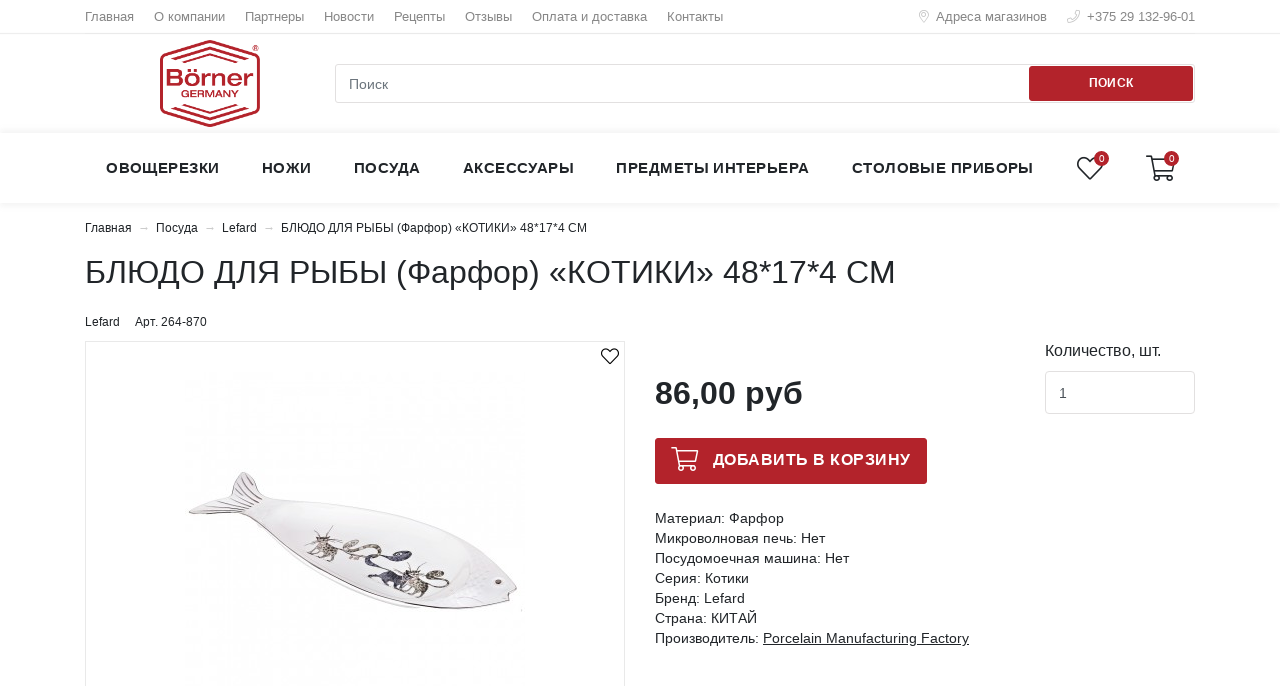

--- FILE ---
content_type: text/html; charset=UTF-8
request_url: https://boerner.by/products/blyudo-dlya-ryby-farfor-kotiki-48174-sm
body_size: 5889
content:
<!doctype html>
<html lang="ru">
<head>
    <base href="https://boerner.by/"/>
        
    <title>
        
                    БЛЮДО ДЛЯ РЫБЫ (Фарфор) «КОТИКИ» 48*17*4 СМ.
            
            Купить в Минске. Низкие цены от официального представителя в Беларуси!

            </title>


    <meta name="viewport" content="width=device-width, initial-scale=1, user-scalable=no, maximum-scale=1, minimum-scale=1">

    
    <meta name="description" content="  
    Купить в Минске БЛЮДО ДЛЯ РЫБЫ (Фарфор) «КОТИКИ» 48*17*4 СМ Низкие цены от официального представителя в Беларуси. Доставка по Минску. Постоянным клиентам скидки! Лучшее качество, доступная цена! Звоните +375 29 132-96-01. 
    ">
    <meta name="keywords" content="БЛЮДО ДЛЯ РЫБЫ (Фарфор) «КОТИКИ» 48*17*4 СМ, Lefard, Посуда">
    <meta http-equiv="Content-Type" content="text/html; charset=UTF-8" />
 	<meta name="yandex-verification" content="447804817656ed97" />
 	<meta name="google-site-verification" content="MXsbE0JzGgyl2RuxkblY0DwEi-hrpQxPhCfJuXqOyTs" />
    
    
    
    <link rel="canonical" href="https://boerner.by/products/blyudo-dlya-ryby-farfor-kotiki-48174-sm"/>        
    <link href="design/template-old/lib/jquery-ui-1.12.1/jquery-ui.min.css" rel="stylesheet">
    <link href="design/template-old/lib/bootstrap-4.2.1/bootstrap.min.css" rel="stylesheet">
    <link href="design/template-old/lib/fontawesome-pro-5.7.2/css/all.min.css" rel="stylesheet">
    <link href="design/template-old/lib/jquery.fancybox-3.5.6/jquery.fancybox.min.css" rel="stylesheet">
    <link href="design/template-old/lib/slick-1.9.0/slick.css" rel="stylesheet">

    <link href="design/template-old/css/style.css" rel="stylesheet" type="text/css" />
    <link href="design/template-old/css/media.css" rel="stylesheet" type="text/css" />
    <script src="design/template-old/lib/jquery-3.3.1/jquery-3.3.1.min.js"></script>

    
    <script type="text/javascript" src="design/template-old/fontIconPicker-2.0.0/jquery.fonticonpicker.min.js"></script>

    <!-- fontIconPicker core CSS -->
    <link rel="stylesheet" type="text/css" href="design/template-old/fontIconPicker-2.0.0/css/jquery.fonticonpicker.min.css" />

    <!-- required default theme -->
    <link rel="stylesheet" type="text/css" href="design/template-old/fontIconPicker-2.0.0/themes/grey-theme/jquery.fonticonpicker.grey.min.css" />

    <!-- optional themes -->
    <link rel="stylesheet" type="text/css" href="design/template-old/fontIconPicker-2.0.0/themes/dark-grey-theme/jquery.fonticonpicker.darkgrey.min.css" />
    <link rel="stylesheet" type="text/css" href="design/template-old/fontIconPicker-2.0.0/themes/bootstrap-theme/jquery.fonticonpicker.bootstrap.min.css" />
    <link rel="stylesheet" type="text/css" href="design/template-old/fontIconPicker-2.0.0/themes/inverted-theme/jquery.fonticonpicker.inverted.min.css" />

    <!-- Font -->
    <link rel="stylesheet" type="text/css" href="design/template-old/fontIconPicker-2.0.0/demo/fontello-7275ca86/css/fontello.css" />
    <link rel="stylesheet" type="text/css" href="design/template-old/fontIconPicker-2.0.0/demo/icomoon/style.css" />
    

    
    </head>

<body>
    <div class="header">
        <div class="header__content">
            <div class="container">
                <div class="header__content-inner">
                    <div class="header__top">
                        <div class="header__nav">
                            <div class="nav-popup">
                                <div class="nav-popup__bg"></div>
                                <div class="nav-popup__inner">
                                    <button type="button" class="nav-popup__close close-btn"><i class="fal fa-times"></i></button>
                                    <div class="nav-popup__content">
                                        <ul class="nav">
                                                                                            
                                                                                                    <li class="nav__item">
                                                        <a class="nav__link " data-page="8" href="">Главная</a>
                                                    </li>
                                                                                                                                            
                                                                                                    <li class="nav__item">
                                                        <a class="nav__link " data-page="13" href="o-kompanii">О компании</a>
                                                    </li>
                                                                                                                                            
                                                                                                    <li class="nav__item">
                                                        <a class="nav__link " data-page="14" href="partnery">Партнеры</a>
                                                    </li>
                                                                                                                                            
                                                                                                                                            
                                                                                                    <li class="nav__item">
                                                        <a class="nav__link " data-page="4" href="blog">Новости</a>
                                                    </li>
                                                                                                                                            
                                                                                                                                            
                                                                                                    <li class="nav__item">
                                                        <a class="nav__link " data-page="15" href="retsepty">Рецепты</a>
                                                    </li>
                                                                                                                                            
                                                                                                                                            
                                                                                                                                            
                                                                                                                                            
                                                                                                                                            
                                                                                                    <li class="nav__item">
                                                        <a class="nav__link " data-page="17" href="contact">Отзывы</a>
                                                    </li>
                                                                                                                                            
                                                                                                    <li class="nav__item">
                                                        <a class="nav__link " data-page="3" href="dostavka">Оплата и доставка</a>
                                                    </li>
                                                                                                                                            
                                                                                                                                            
                                                                                                    <li class="nav__item">
                                                        <a class="nav__link " data-page="6" href="kontact">Контакты</a>
                                                    </li>
                                                                                            
                                        </ul>
                                    </div>
                                </div>
                            </div>
                        </div>

                        <div class="header__contacts">
                            <div class="top-contacts">
                                <div class="top-contacts__item">
                                 <a href="/nashi-magaziny" class="top-contacts__link"><i class="fal fa-map-marker-alt"></i> Адреса магазинов</a>
                                </div>

                                <div class="top-contacts__item">
                                    <ul class="top-contacts__list">
                                        <li class="top-contacts__list-item">
                                            <a href="tel:+375291329601" class="top-contacts__link"><i class="fal fa-phone"></i> +375 29 132-96-01</a>
                                        </li>
                                    </ul>
                                </div>
                            </div>
                        </div>
                    </div>

                    <div class="header__middle">
                        <div class="header__logo">
                            <a href="./" class="logo">
                                <img src="https://boerner.by/design/template-old/images/logo.png" alt="" class="logo__img">
                            </a>
                        </div>

                        <div class="header__search">
                            <div class="header__search-wrapper">
                                <input value="" type="text" class="header__search-input form-control js-autocomplete-search" placeholder="Поиск">
                                <button type="button" class="header__search-btn btn btn-info">Поиск</button>
                            </div>
                        </div>
                    </div>
                </div>
            </div>
        </div>

        <div class="header__menu-line">
            <div class="container">
                <div class="header__menu-line-inner">
                    
                        <div class="header__menu">
        <div class="menu-popup">
            <div class="menu-popup__bg"></div>
            <div class="menu-popup__inner">
                <button type="button" class="menu-popup__close close-btn"><i class="fal fa-times"></i></button>
                <div class="menu-popup__content">
                    <ul class="menu">
                                                    
                                                            <li class="menu__item">
                                    <div class="menu__row ">
                                        <a href="catalog/ovoscherezki" data-category="137" class="menu__link">
                                                                                        <span class="menu__text">Овощерезки</span>
                                        </a>
                                                                            </div>

                                                                    </li>
                                                                                
                                                            <li class="menu__item">
                                    <div class="menu__row ">
                                        <a href="catalog/nozhi" data-category="138" class="menu__link">
                                                                                        <span class="menu__text">Ножи</span>
                                        </a>
                                                                            </div>

                                                                    </li>
                                                                                
                                                            <li class="menu__item">
                                    <div class="menu__row ">
                                        <a href="catalog/posuda" data-category="140" class="menu__link">
                                                                                        <span class="menu__text">Посуда</span>
                                        </a>
                                                                            </div>

                                                                    </li>
                                                                                
                                                            <li class="menu__item">
                                    <div class="menu__row ">
                                        <a href="catalog/aksessuary" data-category="141" class="menu__link">
                                                                                        <span class="menu__text">Аксессуары</span>
                                        </a>
                                                                            </div>

                                                                    </li>
                                                                                
                                                            <li class="menu__item">
                                    <div class="menu__row ">
                                        <a href="catalog/predmety-interera" data-category="142" class="menu__link">
                                                                                        <span class="menu__text">Предметы интерьера</span>
                                        </a>
                                                                            </div>

                                                                    </li>
                                                                                
                                                            <li class="menu__item">
                                    <div class="menu__row ">
                                        <a href="catalog/stolovye-pribory" data-category="143" class="menu__link">
                                                                                        <span class="menu__text">Столовые приборы</span>
                                        </a>
                                                                            </div>

                                                                    </li>
                                                    
                    </ul>
                </div>
            </div>
        </div>
    </div>


                    <div class="header__control">
                        <div class="control">
                            <button type="button" class="control__btn control__btn_menu">
                                <span class="control__btn-icon"><i class="far fa-bars"></i></span>
                                <span class="control__btn-text">Каталог</span>
                            </button>

                            <button type="button" class="control__btn control__btn_nav">
                                <span class="control__btn-icon"><i class="fal fa-ellipsis-v"></i></span>
                            </button>

                            <button type="button" class="control__btn control__btn_search">
                                <span class="control__btn-icon"><i class="fal fa-search"></i></span>
                            </button>

                            <a href="favorites" class="control__btn control__btn_favorite">
                                <span class="control__btn-icon"><i class="fal fa-heart"></i></span>
                                <span class="control__btn-count js-favorites-count">0</span>
                            </a>

                            <a href="/cart/" class="control__btn control__btn_basket">
                                <span class="control__btn-icon"><i class="fal fa-shopping-cart"></i></span>
                                <span class="control__btn-count js-cart-informer">0</span>
                            </a>
                        </div>
                    </div>
                </div>
            </div>
        </div>
    </div>

    <div class="search">
        <div class="search__main">
            <div class="container">
                <div class="search__main-inner">
                    <form action="search" class="b-search__form search__form js-validation-form" novalidate="novalidate">
                        <div class="form-row">
                            <div class="col flex-grow-1">
                                <input type="text" class="search__input form-control form-control-lg js-autocomplete-search valid" placeholder="Поиск" name="keyword" required>
                            </div>

                            <div class="col-auto">
                                <button type="button" class="search__clear btn btn-outline-info btn-lg"><i class="fal fa-times"></i></button>
                            </div>
                        </div>
                    </form>
                </div>
            </div>
        </div>

        <div class="search__content">
            <div class="container">
                <div class="search__content-inner">
                    <div class="search__result js-autocomplete-search-results" style="position: relative">

                    </div>
                    <div class="search__result" style="display: none;">
                        <div class="search__result-section">
                            <div class="search__result-title">Каталог</div>

                        </div>
                        <div class="search__result-section">
                            <div class="search__result-title">Бренды</div>

                        </div>

                        <div class="search__result-section">
                            <div class="search__result-title">Товары</div>

                        </div>
                    </div>
                </div>
            </div>
        </div>
    </div>

    
<!-- Основная часть -->

<div class="content">
    <div class="container">
        



<ul class="breadcrumbs">
	<li class="breadcrumbs__item">
		<a href="/" class="breadcrumbs__link">Главная</a>
	</li>
			<li class="breadcrumbs__item">
			<a href="catalog/posuda" class="breadcrumbs__link">Посуда</a>
		</li>
	
			<li class="breadcrumbs__item">
			<a href="brands/lefard" class="breadcrumbs__link">Lefard</a>
		</li>
		<li class="breadcrumbs__item">БЛЮДО ДЛЯ РЫБЫ (Фарфор) «КОТИКИ» 48*17*4 СМ</li>
</ul>

<h1 data-product="369">БЛЮДО ДЛЯ РЫБЫ (Фарфор) «КОТИКИ» 48*17*4 СМ</h1>

<div class="product">
	<div class="product__header">
		<div class="product__meta">
			<div class="meta">
				<!--<div class="meta__item">
					<div class="rating-area">
    <div class="js-rating-msg alert alert-primary" role="alert" style="display: none;"></div>
    <div class="rating" >


                    
        
        <input type="hidden"
               class="rating__value"
               name="productRating"
               data-product-id="369"
                              value="0">
                    <button type="button" class="rating__star rating__star_1 " data-value="1"></button>
                    <button type="button" class="rating__star rating__star_2 " data-value="2"></button>
                    <button type="button" class="rating__star rating__star_3 " data-value="3"></button>
                    <button type="button" class="rating__star rating__star_4 " data-value="4"></button>
                    <button type="button" class="rating__star rating__star_5 " data-value="5"></button>
        
        <div class="rating__bg">
            <span style="width: 0"></span>
        </div>
    </div>
</div>
				</div>
				<div class="meta__item">
					<a href="#reviews" class="comment-count js-target-link"><i class="fal fa-comment"></i> <span class="comment-count__val">0</span></a>
             </div>-->
				<div class="meta__item">
                 					<a href="https://boerner.by/brands/lefard" class="meta__link">Lefard</a>
                 				</div>
									<div class="meta__item sku">Арт. 264-870</div>
							</div>
		</div>
	</div>

	<div class="product__main">
		<div class="product__image-section">
			<div class="product__gallery">
				<div class="product__gallery-header">
					<div class="product__stickers">



                

    
                    

    </div>

					<div class="product__control">
						<button  type="button" data-product-id="369" class="favorite-btn js-add-favorites js-favorites-369  "><i class="fal fa-heart"></i></button>
						<!--<button type="button" class="compare-btn js-add-compare js-add-compare-369 " data-product-id="369">
							<i class="fal fa-balance-scale "></i>
						</button>-->
					</div>
				</div>

				<div class="product-gallery">
					<div class="product-gallery__slider">
													<a href="https://boerner.by/files/products/264-870.800x600w.jpg?f98ed2893e4e48f1631855c8e55dc8f4" class="product-gallery__item" data-value="0" data-thumb="https://boerner.by/files/products/264-870.100x100.jpg?ee6569a038b0e617f6624a1cb52a48de" data-fancybox="product-gallery">
								<span class="product-gallery__item-inner">
									<img src="https://boerner.by/files/products/264-870.480x340.jpg?afce53194773c747149d58262e9f56c7" alt="">
								</span>
							</a>
						

																												
											</div>
				</div>
			</div>
		</div>

		<div class="product__content">
        	

			<div class="product__price-row row">
				<div class="col-sm-6">
					<div class="product__price">
						<input type="hidden" name="currency" value="руб">
						<div class="price price_lg">
																							<div class="price__value">86,00 руб</div>
								
						</div>
					</div>
				</div>

				<div class="col-sm-6">
					<div class="product__count-field">
						<div class="product__count-title">Количество, шт.</div>
						<input type="number" class="product__count form-control" name="amount" value="1" min="1">
					</div>
				</div>
			</div>

			<form action="/cart" class="js-submit-to-cart" method="post">
																						<input
                                style="display: none"
                                type="radio"
                                name="variant"
                                class="form-check__input product__radio js-change-variant"
                                value="377"
                                data-variant-id="377"
                                data-variant-infinity="1"
                                data-variant-stock="50"
                                data-sku="264-870"                                checked                                data-price="86.00"
                                							>
						
									
                <input type="hidden" name="cart-product-ids" value="">

                <div class="product__btn-field js-cart_button-render-area">
                    
                                            <button type="submit" class="basket-btn btn btn-warning " data-alt-text="В корзине">
                            <i class="fal fa-shopping-cart"></i>
                            <span class="basket-btn__text js-add-to-cart-in-product-page"> Добавить в корзину </span>
                        </button>
                                    </div>
			</form>
         
         <div class="ty-product-feature"><span class="ty-product-feature__label">Материал:</span>&nbsp;Фарфор</div><div class="ty-product-feature"><span class="ty-product-feature__label">Микроволновая печь:</span>&nbsp;Нет</div><div class="ty-product-feature"><span class="ty-product-feature__label">Посудомоечная машина:</span>&nbsp;Нет</div><div class="ty-product-feature"><span class="ty-product-feature__label">Серия:</span>&nbsp;Котики</div><div class="ty-product-feature"><span class="ty-product-feature__label">Бренд:</span>&nbsp;Lefard</div><div class="ty-product-feature"><span class="ty-product-feature__label">Страна:</span>&nbsp;КИТАЙ</div><div class="ty-product-feature"><span class="ty-product-feature__label">Производитель:</span>&nbsp;<a href="https://www.arti-m.ru/porcelain-manufacturing-factory/">Porcelain Manufacturing Factory</a></div>
         
		</div>
	</div>

	<div class="tabs">
		<!--<ul class="tabs__nav">
			<li class="tabs__nav-item">
				<a href="#description" class="tabs__nav-link is-active">Обзор</a>
			</li>
			<li class="tabs__nav-item">
				<a href="#specifications" class="tabs__nav-link">Характеристики</a>
			</li>
			<li class="tabs__nav-item">
				<a href="#reviews" class="tabs__nav-link">Отзывы</a>
			</li>
		</ul>-->
		<!--<div class="tabs__content">
			<div class="tabs__item is-open" id="description">
				<div class="text" style="max-width: 800px;">
									</div>
			</div>

			<div class="tabs__item" id="specifications">
							</div>-->

			<div class="tabs__item is-open" id="reviews">
				<div class="add-review">
					<div class="add-review__header" style="">
						<button type="button" class="add-review__open-btn btn btn-info"><i class="fal fa-edit"></i> Оставить отзыв</button>
					</div>
					<div class="add-review__content" style="">
						<form class="add-review__form"  method="post">
							<h2>Оставить отзыв</h2>
														<div class="form-group">
								<label for="comment_name">Ваше имя</label>
								<input type="text" class="form-control" id="comment_name" name="name" required value="">
							</div>

							<div class="form-group">
								<label for="text">Отзыв</label>
								<textarea class="form-control" id="reviewText" name="text" rows="8" required></textarea>
							</div>

							

							<div class="form-row">
								<div class="col flex-grow-0 captcha">
									<img src="captcha/image.php?491" alt='captcha'/>
								</div>
								<div class="col">
									<input class="input_captcha form-control" id="comment_captcha" type="text" name="captcha_code" value="" data-format="\d\d\d\d" data-notice="Введите капчу" placeholder="Введите капчу"/>
								</div>
								<div class="col flex-grow-0">
									<button type="submit" name="comment" class="btn btn-info">Отправить</button>
								</div>
							</div>
						</form>
					</div>
				</div>

				<div class="reviews">
					<div class="reviews__content">
													<p>Пока нет комментариев</p>
											</div>

					<div class="reviews__footer">
						
					</div>
				</div>
			</div>
	</div>
</div>













    </div>
</div>

<!-- Основная часть (The End) -->

<div class="footer">
    <div class="footer__content">
        <div class="container">
            <div class="footer__content-inner row">
                <div class="footer__col col-sm-6 col-md-3">
                    <div class="footer__nav">
                        <div class="footer__nav-title">
                            <a href="#">Информация</a>
                        </div>
                        <ul class="footer__nav-list">
                                                                                                <li class="footer__nav-item ">
                                        <a  data-page="8" href="">Главная</a>
                                    </li>
                                                                                                                                <li class="footer__nav-item ">
                                        <a  data-page="13" href="o-kompanii">О компании</a>
                                    </li>
                                                                                                                                <li class="footer__nav-item ">
                                        <a  data-page="14" href="partnery">Партнеры</a>
                                    </li>
                                                                                                                                                                                            <li class="footer__nav-item ">
                                        <a  data-page="4" href="blog">Новости</a>
                                    </li>
                                                                                                                                                                                            <li class="footer__nav-item ">
                                        <a  data-page="15" href="retsepty">Рецепты</a>
                                    </li>
                                                                                                                                                                                                                                                                                                                                                                                <li class="footer__nav-item ">
                                        <a  data-page="17" href="contact">Отзывы</a>
                                    </li>
                                                                                                                                <li class="footer__nav-item ">
                                        <a  data-page="3" href="dostavka">Оплата и доставка</a>
                                    </li>
                                                                                                                                                                                            <li class="footer__nav-item ">
                                        <a  data-page="6" href="kontact">Контакты</a>
                                    </li>
                                                            
                        </ul>
                    </div>
                </div>

                <div class="footer__col col-sm-6 col-md-3">
                    <div class="footer__section">
                        <div class="footer__section-title">Телефон</div>
                        <p>
                              велком: <a href="tel:+375291329601">+375 29 132-96-01</a><br/>
                       		  тел/факс: +375 17 3-365-665<br>
							  e-mail: manako@tut.by<br>
                           
                        </p>
                    </div>
                </div>

                <div class="footer__col col-sm-6 col-md-3">
                    <div class="footer__section">
                        <div class="footer__section-title">Адрес</div>
                        <p>г. Минск, 220114<br>
						ул. Филимонова, 25Г-3<br>
                        </p>
                    </div>
                </div>

                <div class="footer__col col-sm-6 col-md-3">
                    <!--<div class="footer__section">
                        <div class="footer__section-title">Мы в социальных сетях</div>
                        <div class="social-list">
                            <a href="https://www.instagram.com/axora.by/"><i class="fab fa-instagram"></i></a>
     	                    <a href="#"><i class="fab fa-facebook-square"></i></a>
                            <a href="#"><i class="fab fa-vk"></i></a>
                            <a href="#"><i class="fab fa-odnoklassniki-square"></i></a>
                            <a href="#"><i class="fab fa-youtube"></i></a>
                            <a href="#"><i class="fab fa-whatsapp"></i></a>
                            <a href="#"><i class="fab fa-viber"></i></a>
                        </div>
                    </div>-->

                    <div class="footer__section">
                        <!--<div class="footer__section-title">Мы принимаем к оплате</div>
                        <div class="payment-list">
                            <a href="#"><i class="fab fa-cc-mastercard"></i></a>
                            <a href="#"><i class="fab fa-cc-visa"></i></a>
                           
                        </div>-->
                    </div>
                </div>
            </div>
        </div>
    </div>

    <div class="footer__bottom">
        <div class="container">
            <div class="footer__bottom-inner">
                <div class="footer__copyright">&copy; Copyright 2019</div>
                <div class="footer__dev">
                    <a target="_blank" href="https://axora.by/internet-magazin.html">axora.by</a>
                </div>
            </div>
        </div>
    </div>
</div>

<script src="design/template-old/lib/jquery-ui-1.12.1/jquery-ui.min.js"></script>
<script src="design/template-old/lib/jquery-ui-touch-punch-0.2.3/jquery.ui.touch-punch.min.js"></script>
<script src="design/template-old/lib/jquery.fancybox-3.5.6/jquery.fancybox.min.js"></script>
<script src="design/template-old/lib/jquery.sticky-kit-1.1.4/jquery.sticky-kit.min.js"></script>
<script src="design/template-old/lib/jquery.validation-1.19.0/jquery.validate.min.js"></script>
<script src="design/template-old/lib/slick-1.9.0/slick.min.js"></script>



<script src="design/template-old/js/filter.js"></script>


<script src="design/template-old/js/compare.js"></script>

<script src="design/template-old/js/jquery.autocomplete.min.js" type="text/javascript"></script>

<script src="design/template-old/js/scripts.js"></script>


<!-- Yandex.Metrika counter -->
<script type="text/javascript" >
   (function(m,e,t,r,i,k,a){m[i]=m[i]||function(){(m[i].a=m[i].a||[]).push(arguments)};
   m[i].l=1*new Date();k=e.createElement(t),a=e.getElementsByTagName(t)[0],k.async=1,k.src=r,a.parentNode.insertBefore(k,a)})
   (window, document, "script", "https://mc.yandex.ru/metrika/tag.js", "ym");

   ym(57289759, "init", {
        clickmap:true,
        trackLinks:true,
        accurateTrackBounce:true
   });
</script>
<noscript><div><img src="https://mc.yandex.ru/watch/57289759" style="position:absolute; left:-9999px;" alt="" /></div></noscript>
<!-- /Yandex.Metrika counter -->


</body>
</html>


--- FILE ---
content_type: text/css
request_url: https://boerner.by/design/template-old/css/style.css
body_size: 8482
content:
/**
* 01.typography
*/

html.is-noscroll body {
    position: fixed !important;
    width: 100%;
    overflow-y: auto;
}

html,
body {
    display: -ms-flexbox;
    display: flex;
    -ms-flex-direction: column;
    flex-direction: column;
}

body {
    font-size: 14px;
    line-height: 20px;
    min-width: 320px;
    min-height: 100vh;
}

.h1, h1 {
    font-size: 32px;
    margin-bottom: 20px;
}

.h2, h2 {
    font-size: 28px;
    margin-bottom: 16px;
}

.h3, h3 {
    font-size: 20px;
}

.h4, h4 {
    font-size: 18px;
}

.h5, h5 {
    font-size: 16px;
}

.h6, h6 {
    font-size: 14px;
}

b, strong {
    font-weight: 500;
}

.link {
    display: inline;
    border: none;
    background: none;
    padding: 0;
    overflow: visible;
    cursor: pointer;
    line-height: inherit;
}

a,
.link {
    color: inherit;
    text-decoration: underline;
}

a:hover,
a.is-active,
.link:hover,
.link.is-active {
    color: #de2731;
    text-decoration: none;
}

.h1 a, .h2 a, .h3 a, .h4 a, .h5 a, .h6 a, h1 a, h2 a, h3 a, h4 a, h5 a, h6 a {
    text-decoration: none;
}

.btn {
    text-decoration: none;
    box-shadow: none !important;
    text-transform: uppercase;
    border-radius: 3px;
    font-weight: bold;
    font-size: 14px;
    line-height: 19px;
    letter-spacing: 0.03em;
    padding: 11px 30px;

    border-color: #b3232b !important;
    background: #b3232b !important;
    color: #fff !important;
}

.btn:hover,
.btn:active {
    border-color: #de2731 !important;
    background: #de2731 !important;
    color: #fff !important;
}

.btn-light {
    border-color: #C1C1C1 !important;
    background: #C1C1C1 !important;
    color: #fff !important;
}

.btn-light:hover,
.btn-light:hover:active {
    border-color: #de2731 !important;
    background: #de2731 !important;
    color: #fff !important;
}

.btn-outline-secondary {
    border-color: #b3232b !important;
    background: #fff !important;
    color: #b3232b !important;
}

.btn-outline-secondary:hover,
.btn-outline-secondary:hover:active {
    border-color: #de2731 !important;
    background: #de2731 !important;
    color: #fff !important;
}

.color-red {
    color: red;
}

.text img {
    max-width: 100%;
    height: auto;
}

.date {
    font-size: 0.8em;
    color: #999;
}

.btn[disabled],
.btn.is-disabled {
    cursor: default;
    cursor: not-allowed;
}

.form-check {
    padding: 0;

}

.form-check_inline {
    display: inline-block;
    margin: 1px 15px 1px 0;
}

.form-check__label {
    display: inline-block;
    position: relative;
    cursor: pointer;
    margin: 0;
}

.form-check__input {
    position: absolute;
    left: 0;
    top: 0;
    opacity: 0;
}

.form-check__text {
    display: block;
    position: relative;
    padding: 0 0 0 25px;
}

.form-check__text small {
    color: #999;
    font-size: 0.8em;
}

.form-check__subtext {
    display: block;
    color: #999;
    font-size: 0.8em;
}

.form-check__input:disabled ~ .form-check__text {
    opacity: 0.5;
    cursor: default;
    cursor: not-allowed;
}

.form-check__text:before,
.form-check__text:after {
    content: '';
    position: absolute;
    top: 2px;
    left: 0;
    transition: 0.15s ease-in-out;
}

.form-check__text:before {
    width: 16px;
    height: 16px;
    border: 1px solid #ced4da;
    border-radius: 3px;
    background: #fff;
}

.form-check__input[type=radio] ~ .form-check__text:before {
    border-radius: 50%;
}

.form-check__input[type=checkbox] ~ .form-check__text:after {
    width: 10px;
    height: 5px;
    margin: 4px 0 0 3px;
    border: 2px solid #b3232b;
    border-width: 0 0 2px 2px;
    transform: rotate(-45deg);
}

.form-check__input[type=radio] ~ .form-check__text:after {
    width: 10px;
    height: 10px;
    margin: 3px 0 0 3px;
    background: #b3232b;
    border-radius: 50%;
}

.form-check__text:after {
    opacity: 0;
}

.form-check__input:checked ~ .form-check__text:after {
    opacity: 1;
}

.form-check__icon {
    position: absolute;
    left: 0;
    top: 0;
    width: 20px;
    height: 20px;
    background-position: center center;
    background-repeat: no-repeat;
    background-size: contain;
    border: 1px solid #ced4da;
    box-shadow: 0 0 0 1px #fff inset;
}

.form-check__input:checked ~ .form-check__icon {
    border-color: #b3232b;
    box-shadow: 0 0 0 1px #b3232b, 0 0 0 1px #fff inset;
}

.form-check__icon ~ .form-check__text:before,
.form-check__icon ~ .form-check__text:after {
    display: none;
}

.form-check_dl .form-check__label {
    display: block;
}

.form-check_dl .form-check__text {
    display: -ms-flexbox;
    display: flex;
    -ms-flex-align: end;
    align-items: flex-end;
}

.form-check__dt {
    -ms-flex-positive: 1;
    flex-grow: 1;
    background-image: linear-gradient(to right, #bdbdbd 50%, #fff 50%);
    background-size: 5px 1px;
    background-position: left bottom 6px;
    background-repeat: repeat-x;
}

.form-check__dt > span {
    background: #fff;
    padding-right: 5px;
}

.form-check__dd {
    padding-left: 5px;
    white-space: nowrap;
    color: #b3232b;
}

.form-control {
    box-shadow: none !important;
    border-color: #E2E0E0;
    border-radius: 4px;
    font-size: 14px;
    line-height: 19px;
    padding: 11px 13px;
    height: 43px;
}

.form-control-sm {
    font-size: 12px;
    padding: 6px 10px;
    height: 33px;
}

.form-control:focus {
    border-color: #424242;
}

.form-control.error {
    border-color: #de2731;
}

.form-control.error,
.form-check__input.error ~ .form-check__text:before {
    border-color: #de2731
}

.form-control.error:focus {
    border-color: #de2731;
    box-shadow: 0 0 0 .2rem rgba(220,53,69,.25)
}

input[type='checkbox'].error,
input[type='radio'].error {
    outline: 1px dotted #de2731;
}

label.error {
    display: block;
    color: #de2731;
    font-size: 12px;
    line-height: 16px;
    margin-bottom: -16px;
}

.data-table {
    width: 100%;
}

.data-table td {
    vertical-align: bottom;
    padding: 0 0 10px 0;
}

.data-table td:first-child {
    vertical-align: baseline;
}

.data-table td > span {
    display: block;
    margin-right: 5px;
    padding-right: 10px;
    background-image: linear-gradient(to right, #bdbdbd 50%, #fff 50%);
    background-size: 5px 1px;
    background-position: left bottom 6px;
    background-repeat: repeat-x;
}

.data-table td > span > span {
    background: #fff;
    padding-right: 5px;
}

/* ! 01.typography */


/**
* 02.components
*/

.popup-window {
    background: #fff;
    width: 500px;
    padding: 30px;
    overflow: visible;
    border-radius: 5px;
}

.popup-window:not(.fancybox-content) {
    display: none;
}

.popup-window__title {
    font-size: 24px;
    line-height: 1.2;
    margin-bottom: 20px;
}

.fancybox-slide--html .fancybox-close-small {
    color: #212529;
}

.close-btn {
    display: inline-block;
    vertical-align: middle;
    border: none;
    background: none;
    cursor: pointer;
    padding: 0;
    width: 40px;
    height: 40px;
    color: #212529;
    font-size: 20px;
    text-align: center;
    line-height: 30px;
}

.slick-slide a {
    outline: none !important;
}

.slick-dots {
    margin: 15px 0 0;
    padding: 0;
    list-style: none;
    text-align: center;
}

.slick-dots li {
    display: inline-block;
}

.slick-dots li button {
    width: 20px;
    height: 20px;
    border: none;
    background: none;
    padding: 0;
    position: relative;
    cursor: pointer;
    outline: none;
    text-indent: -9999px;
    color: #fff;
}

.slick-dots li button:before {
    content: '';
    position: absolute;
    left: 50%;
    top: 50%;
    width: 10px;
    height: 10px;
    margin: -5px;
    border-radius: 50%;
    background: #e2e2e2;
}

.slick-dots li.slick-active button:before {
    background: #b3232b;
}

.slick-arrow {
    padding: 0;
    position: absolute;
    text-indent: -9999px;
    z-index: 11;
    top: 50%;
    width: 40px;
    height: 40px;
    margin-top: -20px;
    color: #b3232b;
    outline: none !important;
    cursor: pointer;
    border: none;
    background: none;
    transition: 0.15s ease-in-out;
}

.slick-arrow:hover {
    color: #ff6600;
}

.slick-prev {
    left: 0;
}

.slick-next {
    right: 0;
}

.slick-arrow.slick-disabled {
    opacity: 0.5;
    cursor: default;
    pointer-events: none;
}

.slick-arrow:after {
    content: '';
    position: absolute;
    width: 12px;
    height: 12px;
    left: 50%;
    top: 50%;
    margin: -6px;
    border-style: solid;
    border-width: 0 0 2px 2px;
}

.slick-prev:after {
    transform: translateX(3px) rotate(45deg);
}

.slick-next:after {
    transform: translateX(-3px) rotate(225deg);
}

.tabs {
    margin: 0 0 40px 0;
}

.tabs__nav {
    margin: 0;
    padding: 0;
    list-style: none;
    display: -ms-flexbox;
    display: flex;
    position: relative;
    font-size: 13px;
    line-height: 16px;
    z-index: 1;
}

.tabs__nav-item {
    -ms-flex-positive: 1;
    flex-grow: 1;
    background: #f5f5f5;
    border: 1px solid #e9e9e9;
    margin: 0 -1px -1px 0;
}

.tabs__nav-link {
    display: -ms-flexbox;
    display: flex;
    -ms-flex-wrap: wrap;
    flex-wrap: wrap;
    -ms-flex-align: center;
    align-items: center;
    -ms-flex-pack: center;
    justify-content: center;
    text-decoration: none;
    text-align: center;
    padding: 0 20px;
    height: 50px;
    color: inherit;
}

.tabs__nav-link:hover {
    color: inherit;
    background: rgba(0,0,0,0.02);
}

.tabs__nav-link.is-active {
    color: inherit;
    background: rgba(0,0,0,0.02);
}

.tabs__content {

}

.tabs__item {
    display: none;
    padding-top: 20px;
}

.tabs__item.is-open {
    display: block;
}

.tabs__item:after {
    content: '';
    display: table;
    clear: both;
}

.breadcrumbs {
    margin: 0 0 15px;
    padding: 0;
    list-style: none;
    font-size: 12px;
}

.breadcrumbs__item {
    display: inline-block;
}

.breadcrumbs__item:after{
    content: '→';
    color: #ccc;
    margin: 0 3px;
}

.breadcrumbs__item:last-child:after{
    display: none;
}

.breadcrumbs__link {
    text-decoration: none;
}

.rating {
    display: -ms-inline-flexbox;
    display: inline-flex;
    vertical-align: middle;
    position: relative;
    width: 80px;
    height: 15px;
}

.rating__star {
    display: block;
    border: none;
    background: none;
    padding: 0;
    width: 16px;
    height: 15px;
    position: relative;
    z-index: 1;
    text-indent: -9999px;
    cursor: pointer;
    outline: none !important;
}

.rating__bg,
.rating__bg span {
    background: url('../images/rating.svg') 0 0 repeat-x;
    background-size: 16px 30px;
}

.rating__bg {
    position: absolute;
    left: 0;
    top: 0;
    display: -ms-flexbox;
    display: flex;
    width: 100%;
    height: 100%;
}

.rating__bg span {
    background-position: 0 -15px;
}

.rating_lg {
    width: 160px;
    height: 30px;
}

.rating_lg .rating__star {
    width: 32px;
    height: 30px;
}

.rating_lg .rating__bg,
.rating_lg .rating__bg span {
    background-size: 32px 60px;
}

.rating_lg .rating__bg span {
    background-position: 0 -30px;
}

.rating__star[data-value="1"].is-active ~ .rating__bg span {
    width: 20% !important;
}

.rating__star[data-value="2"].is-active ~ .rating__bg span {
    width: 40% !important;
}

.rating__star[data-value="3"].is-active ~ .rating__bg span {
    width: 60% !important;
}

.rating__star[data-value="4"].is-active ~ .rating__bg span {
    width: 80% !important;
}

.rating__star[data-value="5"].is-active ~ .rating__bg span {
    width: 100% !important;
}

.rating__star[data-value="1"]:hover ~ .rating__bg span {
    width: 20% !important;
}

.rating__star[data-value="2"]:hover ~ .rating__bg span {
    width: 40% !important;
}

.rating__star[data-value="3"]:hover ~ .rating__bg span {
    width: 60% !important;
}

.rating__star[data-value="4"]:hover ~ .rating__bg span {
    width: 80% !important;
}

.rating__star[data-value="5"]:hover ~ .rating__bg span {
    width: 100% !important;
}

label + .rating_lg {
    vertical-align: text-bottom;
}

.comment-count {
    display: inline-block;
    vertical-align: middle;
    width: 20px;
    height: 20px;
    text-align: center;
    position: relative;
    font-size: 9px;
    line-height: 1;
    text-decoration: none;
    padding-top: 4px;
}

.comment-count i {
    position: absolute;
    left: 0;
    top: 0;
    font-size: 20px;
    opacity: 0.3;
}

a.comment-count:hover i {
    opacity: 0.6;
}

.meta {
    display: -ms-inline-flexbox;
    display: inline-flex;
    -ms-flex-align: baseline;
    align-items: baseline;
    -ms-flex-wrap: wrap;
    flex-wrap: wrap;
    font-size: 12px;
    line-height: 16px;
}

.meta__item {
    margin-right: 15px;
}

.meta a {
    text-decoration: none;
}

.meta .rating {
    top: -2px;
}

.compare-btn,
.favorite-btn,
.remove-btn {
    display: -ms-inline-flexbox;
    display: inline-flex;
    -ms-flex-align: center;
    align-items: center;
    -ms-flex-pack: center;
    justify-content: center;
    vertical-align: middle;
    position: relative;
    cursor: pointer;
    padding: 0;
    background: none;
    border: none;
    width: 30px;
    height: 30px;
    font-size: 18px;
    outline: none !important;
}

.compare-btn:hover,
.favorite-btn:hover {
    color: #b3232b;
}

.remove-btn:hover {
    color: red;
}

.compare-btn.is-active,
.favorite-btn.is-active {
    color: red;
}

.favorite-btn.is-active i {
    font-weight: 900;
}

.sticker {
    display: inline-block;
    vertical-align: middle;
    text-decoration: none;
    padding: 4px 10px;
    color: #1d2029;
    background-color: #ffc438;
    font-size: 10px;
    line-height: 12px;
    border-radius: 2px;
    text-transform: uppercase;
}

a.sticker:hover {
    color: #1d2029;
    background-color: #ffc438;
}

.price {
    line-height: 1.3;
}

.price__old {
    display: inline;
    text-decoration: line-through;
    color: #999;
    font-size: 17px;
}

.price__discount {
    display: inline-block;
    vertical-align: super;
    text-decoration: none;
    color: #fff;
    background-color: #b3232b;
    padding: 2px 3px;
    font-size: 9px;
    line-height: 10px;
    border-radius: 2px;
    margin-left: 3px;
}

.price__value {
    display: block;
    font-weight: bold;
    font-size: 26px;
}

.price_lg .price__old {
    font-size: 24px;
}

.price_lg .price__discount {
    padding: 3px 6px;
    font-size: 11px;
    line-height: 12px;
    border-radius: 3px;
    margin-left: 5px;
}

.price_lg .price__value {
    font-size: 32px;
}

.variants {

}

.variants__title {
    font-size: 16px;
    font-weight: 500;
    margin-bottom: 10px;
}

.variants__thumbs {
    display: -ms-flexbox;
    display: flex;
    -ms-flex-wrap: wrap;
    flex-wrap: wrap;
    margin-top: 7px;
}

.variants__thumbs-item {
    margin: 3px 10px 0 0;
    width: 20px;
    height: 20px;
    background-position: center center;
    background-repeat: no-repeat;
    background-size: contain;
    border: 1px solid #ced4da;
    box-shadow: 0 0 0 1px #fff inset;
    cursor: pointer;
}

.variants__thumbs-item.is-selected {
    border-color: #b3232b;
    box-shadow: 0 0 0 1px #b3232b, 0 0 0 1px #fff inset;
}

.basket-btn {
    padding: 10px 15px;
    font-size: 16px;
    position: relative;
}

.basket-btn__tooltip {
    position: absolute;
}

.basket-btn i {
    font-size: 24px;
    vertical-align: middle;
    position: relative;
    top: -2px;
}

.basket-btn.is-active i:before {
    content: "\f217";
}

.basket-btn__text {
    margin-left: 10px;
}

.loading-btn .spinner-border-sm {
    display: none;
    width: 0.8rem;
    height: 0.8rem;
    border-width: .1em;
    position: relative;
    top: -0.2rem;
    margin-right: 0.3rem;
}

.loading-btn.is-loading .spinner-border-sm {
    display: inline-block;
}

.social-list {
    font-size: 20px;
}

.payment-list {
    font-size: 28px;
}

.preloader {
    position: fixed;
    left: 0;
    right: 0;
    top: 0;
    bottom: 0;
    z-index: 9999;
    background: rgba(0,0,0,0.1);
}

.preloader:before {
    content: '';
    position: absolute;
    width: 50px;
    height: 50px;
    left: 50%;
    top: 50%;
    margin: -25px;
    border: 4px solid rgba(0,0,0,0.15);
    border-right-color: #000;
    border-radius: 50%;
    animation: rotate 1s linear infinite;
}

@keyframes rotate {
    from {
        transform: rotate(0deg);
    }

    to {
        transform: rotate(360deg);
    }
}

.pagination {
    text-align: center;
    font-size: 14px;
    line-height: 24px;
    display: block;
    border-radius: 0;
}

.pagination__arrow,
.pagination__link {
    display: inline-block;
    vertical-align: middle;
    text-decoration: none;
    position: relative;
    text-align: center;
    height: 40px;
    line-height: 38px;
    min-width: 40px;
    border: 1px solid #e9e9e9;
}

.pagination__link {
    color: #999999;
    padding: 0 5px;
    margin: 0 5px;
}

.pagination__link:hover,
.pagination__link.is-active {
    text-decoration: none;
    color: #000;
}

.pagination__arrow {
    text-indent: -9999px;
    color: #000;
}

.pagination__arrow_prev {
    margin-right: 4px;
}

.pagination__arrow_next {
    margin-left: 4px;
}

.pagination__arrow:after {
    content: '';
    position: absolute;
    width: 10px;
    height: 10px;
    left: 50%;
    top: 50%;
    margin: -5px;
    border-style: solid;
    border-width: 0 0 1px 1px;
}

.pagination__arrow_prev:after {
    transform: translateX(3px) rotate(45deg);
}

.pagination__arrow_next:after {
    transform: translateX(-3px) rotate(225deg);
}

.pagination__dott {
    display: inline-block;
    vertical-align: middle;
    margin: 0 10px;
}

.page-text {
    margin-top: 40px;
}

.exceprt {
    margin-bottom: 30px;
}

.exceprt__image {
    display: block;
    background-position: center center;
    background-repeat: no-repeat;
    background-size: cover;
    margin-bottom: 1rem;
}

.exceprt__image:before {
    content: '';
    display: block;
    padding-top: 56.25%;
}

.exceprt__title {
    margin: 0 0 1rem;
}

.exceprt__text {
    margin-bottom: 1rem;
}

.exceprt__date {
    font-size: 0.8em;
    color: #999;
}

.article-pagination {
    /*display: flex;*/
    -ms-flex-pack: justify;
    justify-content: space-between;
    border-top: 1px solid #e9e9e9;
    margin: 20px 0;
    padding-top: 20px;
    max-width: 800px;
}

.article-pagination a {
    text-decoration: none;
}

.article-pagination i {
    font-size: 18px;
    position: relative;
    top: 2px;
}

.ui-slider-handle {
    cursor: pointer !important;
    outline: none !important;
}

.payment-type {
    /*display: none;*/
}

.captcha {

}

.captcha img {
    display: block;
}

/* ! 02.components */


/**
* 03.header
*/

.menu-popup__bg,
.nav-popup__bg,
.menu-popup__close,
.nav-popup__close {
    display: none;
}

.header {
    -ms-flex-negative: 0;
    flex-shrink: 0;
}

.header__content {
    font-size: 13px;
    line-height: 20px;
}

.header__content-inner {

}

.header__top {
    display: -ms-flexbox;
    display: flex;
    -ms-flex-align: baseline;
    align-items: baseline;
    -ms-flex-pack: justify;
    justify-content: space-between;
    position: relative;
    padding: 7px 0;
    color: #888;
}

.header__top:after {
    content: '';
    position: absolute;
    left: 0;
    right: 0;
    bottom: 0;
    border-bottom: 1px solid #eaeaea;
    box-shadow: -555px 0 1px 0 #eaeaea, 555px 0 1px 0 #eaeaea;
}

.header__nav {

}

.nav {

}

.nav__item {
    margin-right: 20px;
}

.nav__link {
    text-decoration: none;
}

.header__contacts {

}

.top-contacts {
    display: -ms-flexbox;
    display: flex;
    -ms-flex-wrap: wrap;
    flex-wrap: wrap;
    -ms-flex-pack: end;
    justify-content: flex-end;
}

.top-contacts__item {

}

.top-contacts__list {
    margin: 0;
    padding: 0;
    list-style: none;
    display: -ms-flexbox;
    display: flex;
    -ms-flex-wrap: wrap;
    flex-wrap: wrap;
    -ms-flex-pack: end;
    justify-content: flex-end;
}

.top-contacts__list-item {
    margin-left: 20px;
}

.top-contacts__list-item:first-child:before {
    display: none;
}

.top-contacts__link {
    text-decoration: none;
}

.top-contacts__link i {
    opacity: .5;
    margin-right: 3px;
}

.top-contacts__link:hover i {
    opacity: 1;
}

.header__middle {
    position: relative;
    padding: 30px 0 30px 250px;
}

.header__logo {
    position: absolute;
    left: 0;
    top: 6px;
    width: 250px;
    text-align: center;
}

.logo {

}

.logo__img {
    width: 100px;
}

.header__search {

}

.header__search-wrapper {
    position: relative;
}

.header__search-input {
    height: 39px;
    padding: 9px 13px;
    padding-right: 166px;
    border-radius: 3px;
}

.header__search-btn {
    position: absolute;
    right: 2px;
    top: 2px;
    padding: 8px 0;
    font-size: 12px;
    line-height: 17px;
    border-radius: 3px;
    height: 35px;
    width: 164px;
    white-space: nowrap;
    font-weight: bold;
}

.header__search label.error {
    display: none !important;
}

.header__user {
    margin-left: 20px;
}

.user-field {

}

.user-field__icon {
    display: inline;
    font-size: 16px;
    margin-right: 5px;
}

.user-field__content {
    display: inline;
}

.user-field__item {
    display: inline;
}

.user-field__link {
    text-decoration: none;
}

.user-field__item:after{
    content: '|';
    opacity: 0.5;
    margin: 0 5px;
    font-size: 0.8em;
    position: relative;
    top: -1px;
}

.user-field__item:last-child:after{
    display: none;
}

.header__menu-line {
    box-shadow: 0 -4px 4px rgba(222, 222, 222, 0.25), 0 4px 4px rgba(222, 222, 222, 0.25);
    background: #fff;
    position: relative;
    z-index: 1001;
}

.header__menu-line-inner {
    display: -ms-flexbox;
    display: flex;
    position: relative;
}

.header__menu {
    -ms-flex-positive: 1;
    flex-grow: 1;
}

.menu {
    margin: 0;
    padding: 0;
    list-style: none;
    display: -ms-flexbox;
    display: flex;
    font-size: 15px;
    line-height: 22px;
    font-weight: 600;
    letter-spacing: 0.03em;
    text-transform: uppercase;
}

.menu__item {
    -ms-flex-positive: 1;
    flex-grow: 1;
}

.menu__row {
    position: relative;
}

.menu__row:after {
    content: '';
    position: absolute;
    width: 10px;
    height: 10px;
    margin: -5px;
    border-right-color: transparent !important;
    border-bottom-color: transparent !important;
    left: 50%;
    bottom: 0;
    z-index: 2;
    transform: rotate(45deg);
}

.menu__toggle-btn {
    display: none;
}

.menu__link {
    display: -ms-flexbox;
    display: flex;
    -ms-flex-align: center;
    align-items: center;
    text-decoration: none;
    text-align: center;
    padding: 0 10px;
    height: 70px;
    color: inherit;
}

@media (min-width: 1200px) {
    .menu__item:hover .menu__link {
        color: #b3232b;
    }
}

.menu__icon {
    font-size: 20px;
    margin-right: 10px;
}

.menu__text {
    -ms-flex-preferred-size: 0;
    -ms-flex-positive: 1;
    flex-grow: 1;
}

.menu__dropdown {
    position: absolute;
    left: 0;
    right: 0;
    padding: 10px;
    display: -ms-flexbox;
    display: flex;
    -ms-flex-wrap: wrap;
    flex-wrap: wrap;
    font-size: 13px;
    line-height: 18px;
    max-height: calc(100vh - 50px);
    overflow-y: auto;
    z-index: 1;
}

.menu__row.has-dropdown:after,
.menu__dropdown {
    background: #fff;
    border: 1px solid #e9e9e9;
    opacity: 0;
    visibility: hidden;
    transition: 0.15s ease-in-out;
    transition-delay: 0.4s;
}

.menu__item:hover .menu__row.has-dropdown:after,
.menu__item:hover .menu__dropdown {
    opacity: 1;
    visibility: visible;
}

.menu__group {
    -ms-flex: 0 0 25%;
    flex: 0 0 25%;
    max-width: 25%;
    padding: 10px;
}

.menu__group-title {
    font-weight: bold;
    margin-bottom: 5px;
}

.menu__group-link {
    text-decoration: none;
}

.menu__group-content {

}

.menu__group-list {
    margin: 0;
    padding: 0;
    list-style: none;
}

.menu__group-item {
    margin-bottom: 2px;
}

.menu__group-link {

}

.menu__group-more {
    text-decoration: none;
    font-weight: bold;
    margin-top: 2px;
    display: inline-block;
    font-size: 12px;
}

.header__control {

}

.control {
    display: -ms-flexbox;
    display: flex;
}

.control__btn {
    display: -ms-flexbox;
    display: flex;
    -ms-flex-align: center;
    align-items: center;
    -ms-flex-pack: center;
    justify-content: center;
    height: 70px;
    min-width: 70px;
    border: none;
    background: none;
    padding: 0 10px;
    position: relative;
    cursor: pointer;
    color: inherit;
}

.control__btn:hover {
    color: #b3232b;
}

.control__btn_nav {
    display: none;
}

.control__btn_menu {
    display: none;
}

.control__btn_user {
    display: none;
}

.control__btn_search {
    display: none;
}

.control__btn_favorite {

}

.control__btn_compare {

}

.control__btn_basket {

}

.control__btn-icon {
    font-size: 26px;
}

.control__btn-count {
    position: absolute;
    left: 50%;
    bottom: 50%;
    width: 15px;
    height: 15px;
    background: #b3232b;
    color: #fff;
    line-height: 15px;
    text-align: center;
    font-size: 10px;
    border-radius: 50%;
    margin: 0 0 2px 4px;
}

.control__btn-count > span {
    display: none;
}

/* ! 03.header */

.content {
    -ms-flex-positive: 1;
    flex-grow: 1;
    padding: 15px 0 40px;
}

/**
* 04.footer
*/

.footer {
    background: #f5f5f5;
    border-top: 1px solid #e9e9e9;
    font-size: 13px;
    line-height: 20px;
    -ms-flex-negative: 0;
    flex-shrink: 0;
}

.footer a {
    text-decoration: none;
}

.footer__content {
    padding: 15px 0;
}

.footer__content-inner {

}

.footer__col {
    margin-bottom: 15px;
}

.footer__nav {

}

.footer__nav-title {
    font-size: 14px;
    color: #999;
    margin-bottom: 5px;
}

.footer__link {

}

.footer__nav-list {
    margin: 0;
    padding: 0;
    list-style: none;
}

.footer__nav-item {

}

.footer__section {
    margin-bottom: 15px;
}

.footer__section:last-child {
    margin-bottom: 0;
}

.footer__section p:last-child {
    margin-bottom: 0;
}

.footer__section-title {
    font-size: 14px;
    color: #999;
    margin-bottom: 5px;
}

.footer__callback-btn {

}

.footer__bottom {
    background: #4a4a4a;
    color: #fff;
    padding: 5px 0;
}

.footer__bottom-inner {
    display: -ms-flexbox;
    display: flex;
    -ms-flex-wrap: wrap;
    flex-wrap: wrap;
}

.footer__copyright {

}

.footer__dev {
    margin-left: auto;
}

/* ! 04.footer */


/**
* 05.main-slider
*/

.main-slider-wrapper {
    position: relative;
    margin-bottom: 30px;
}

.main-slider-wrapper:before {
    content: '';
    display: block;
    padding-top: 372px;
}

.main-slider {
    position: absolute;
    left: 0;
    top: 0;
    width: 100%;
    height: 100%;
}

.main-slider .slick-list {
    border-radius: 5px;
}

.main-slider .slick-list,
.main-slider .slick-track,
.main-slider .slick-slide,
.main-slider .slick-slide > div {
    height: 100% !important;
}

.main-slider .slick-arrow {
    margin: 0;
    top: 0;
    height: 100%;
    width: 40px;
    background: rgba(0,0,0,0.5);
    opacity: 0;
    visibility: hidden;
    transition: 0.15s ease-in-out;
}

.main-slider:hover .slick-arrow {
    opacity: 1;
    visibility: visible;
}

.main-slider .slick-dots {
    position: absolute;
    left: 0;
    right: 0;
    top: 100%;
    margin: 6px 0 0 0;
}

.main-slider__item {
    display: block;
    vertical-align: top;
    height: 100%;
    text-decoration: none;
    color: inherit;
}

.main-slider__item + .main-slider__item {
    display: none;
}

.main-slider__image {
    display: block;
    width: 100%;
    height: 100%;
    background-position: center center;
    background-repeat: no-repeat;
    background-size: cover;
}

.main-slider__image-text {
    position: absolute;
    left: 0;
    right: 0;
    bottom: 0;
    background: rgba(0,0,0,0.5);
    color: #fff;
    text-decoration: none;
    font-size: 20px;
    line-height: 1.2;
    padding: 15px 15px;
    text-align: center;
    font-weight: 500;
}

.main-slider__image-text-content {

}

/* ! 05.main-slider */


/**
* 06.main-catalog
*/

.main-catalog {
    display: flex;
    flex-wrap: wrap;
    margin: 0 -1px 40px 0;
}

.main-catalog__grid {
    display: flex;
    flex: 0 0 25%;
    max-width: 25%;
    margin: 0 0 -1px -1px;
}

.main-catalog__item {
    display: block;
    width: 100%;
    text-align: center;
    border: 1px solid #F2F2F2;
    padding: 30px 10px 30px;
    transition: all ease 0.2s;
    text-decoration: none;
}

.main-catalog__item:hover {
    border-color: #fff;
    box-shadow: 0 0 20px 0 rgba(0, 0, 0, 0.15);
    color: #e66200 !important;
}

.main-catalog__image-wrapper {
    display: block;
    width: 120px;
    height: 120px;
    line-height: 120px;
    text-align: center;
    margin: 0px auto 22px;
    position: relative;
    overflow: hidden;
}

.main-catalog__image-wrapper:before {
    position: absolute;
    top: 0;
    left: -45%;
    z-index: 2;
    display: block;
    content: '';
    width: 25%;
    height: 100%;
    opacity: 0;
    background: -webkit-linear-gradient(left, rgba(255,255,255,0) 0%, rgba(255,255,255,.3) 100%);
    background: linear-gradient(to right, rgba(255,255,255,0) 0%, rgba(255,255,255,.3) 100%);
    -webkit-transform: skewX(-25deg);
    transform: skewX(-25deg);
}

.main-catalog__item:hover .main-catalog__image-wrapper:before {
    -webkit-animation: shine .5s;
    animation: shine .5s;
    opacity: 1;
}

@-webkit-keyframes shine {
  100% {
    left: 125%;
}
}

@keyframes shine {
  100% {
    left: 125%;
}
}

.main-catalog__image-wrapper img {
    max-width: 100%;
    max-height: 100%;
}

.main-catalog__title {
    display: block;
    font-weight: bold;
    font-size: 1.071em;
    line-height: 20px;
    overflow: hidden;
    text-overflow: ellipsis;
    display: block;
    font-size: 15px;
}

/* ! 06.main-catalog */


/**
* 07.item
*/

.item {
    display: -ms-flexbox;
    display: flex;
    -ms-flex-direction: column;
    flex-direction: column;
    width: 100%;
    position: relative;
    padding: 10px;
    background: #fff;
    border: 1px solid #e9e9e9;
}

.item:hover {
    box-shadow: 0px 0px 20px rgba(0,0,0,0.10);
}

.item__content {
    -ms-flex-positive: 1;
    flex-grow: 1;
}

.item .favorite-btn {
    position: absolute;
    right: -3px;
    top: -3px;
    background-color: #f1f1f1;
    border-radius: 2px;
    width: 26px;
    height: 26px;
    font-size: 14px;
}

.item__stickers {
    position: absolute;
    left: 5px;
    top: 5px;
}

.item__stickers .sticker {
    vertical-align: top;
}

.item__control {
    margin-left: auto;
}

.item__image-field {
    display: -ms-flexbox;
    display: flex;
    height: 230px;
    -ms-flex-align: center;
    align-items: center;
    -ms-flex-pack: center;
    justify-content: center;
    margin-bottom: 10px;
}

.item__image {
    width: auto;
    height: auto;
    max-width: 100%;
    max-height: 100%;
    -ms-flex-negative: 0;
    flex-shrink: 0;
}

.item__meta {
    position: relative;
    margin-bottom: 10px;
}

.item__meta .meta__item {
    margin-right: 10px;
}

.item__meta .alert {
    position: absolute;
    margin: 0;
    left: 0;
    right: 0;
    bottom: 100%;
    margin-bottom: 5px;
}

.item__title {
    font-size: 12px;
    line-height: 20px;
    font-weight: 500;
    margin-bottom: 10px;
}

.item__title a {
    text-decoration: none;
}

.item__footer {
    display: -ms-flexbox;
    display: flex;
    -ms-flex-align: end;
    align-items: flex-end;
    -ms-flex-pack: justify;
    justify-content: space-between;
}

.item__price {

}

.item__btn-field {

}

.item__btn-field .btn {
    padding: 5px 7px;
    font-size: 10px;
    font-weight: normal;
    white-space: nowrap;
}

.item__btn-field .btn i {
    font-size: 16px;
    vertical-align: middle;
    position: relative;
    top: -2px;
}

.item__btn-field .basket-btn__text {
    font-size: 8px;
    margin-left: 3px;
}

.item__btn-not-allow {
    font-size: 12px;
    color: red;
}

.item .price__value {
    font-size: 20px;
    white-space: nowrap;
}

/* ! 07.item */


/**
* 08.catalog-slider
*/

.catalog-slider-section {
    margin-bottom: 40px;
}

.catalog-slider-section__title {
    margin-right: 80px;
}

.catalog-slider {
    display: -ms-flexbox;
    display: flex;
    -ms-flex-wrap: wrap;
    flex-wrap: wrap;
    margin: 0 -9px;
}

.catalog-slider__item {
    display: -ms-flexbox;
    display: flex;
    -ms-flex: 0 0 25%;
    flex: 0 0 25%;
    max-width: 25%;
    padding: 0 9px;
}

.catalog-slider__item:nth-child(4) ~ .catalog-slider__item {
    display: none;
}

.catalog-slider.slick-slider {
    display: block;
}

.catalog-slider .slick-track {
    display: -ms-flexbox;
    display: flex;
    margin: 0;
}

.catalog-slider .slick-slide {
    display: -ms-flexbox;
    display: flex;
    -ms-flex-negative: 0;
    flex-shrink: 0;
    height: auto;
}

.catalog-slider .slick-slide > div {
    display: -ms-flexbox;
    display: flex;
    width: 100%;
}

.slick-slide .catalog-slider__item {
    display: -ms-flexbox !important;
    display: flex !important;
    -ms-flex: 0 0 100%;
    flex: 0 0 100%;
    max-width: 100%;
}

.catalog-slider .slick-arrow {
    top: -52px;
    margin-top: 0;
    left: auto;
    right: 0;
}

.catalog-slider .slick-prev {
    margin-right: 40px;
}

.catalog-slider .slick-next {

}

/* ! 08.catalog-slider */


/**
* 09.catalog
*/

.catalog-section {
    display: -ms-flexbox;
    display: flex;
    margin: 0 -9px 40px;
}

.catalog-section__aside {
    -ms-flex: 0 0 25%;
    flex: 0 0 25%;
    max-width: 25%;
    padding: 0 9px;
}

.catalog-section__aside-list {
    margin: 0;
    padding: 0;
    list-style: none;
}

.catalog-section__aside-list li {
    margin-bottom: 5px;
}

.catalog-section__aside-list a {
    text-decoration: none;
}

.catalog-section__main {
    -ms-flex: 0 0 100%;
    flex: 0 0 100%;
    max-width: 100%;
    padding: 0 9px;
}

.catalog-section__aside + .catalog-section__main {
    -ms-flex: 0 0 75%;
    flex: 0 0 75%;
    max-width: 75%;
}

.catalog-section__header {
    font-size: 12px;
    line-height: 16px;
    margin-bottom: 20px;
}

.catalog-section__header-inner {
    display: -ms-flexbox;
    display: flex;
    -ms-flex-pack: justify;
    justify-content: space-between;
}

.catalog-section__filter-btn {
    display: none;
}

.catalog-section__sort {

}

.catalog-section__sort_right {
    margin-left: auto;
    text-align: right;
}

.catalog-section__sort-item {
    margin-right: 10px;
}

.catalog-section__sort-item:last-child {
    margin-right: 0;
}

.catalog-section__sort-link {
    text-decoration: none;
}

.catalog-section__sort-link.is-active {
    color: #ff6600;
    text-decoration: none;
}

.catalog-section__content {

}

.catalog {
    display: -ms-flexbox;
    display: flex;
    -ms-flex-wrap: wrap;
    flex-wrap: wrap;
    margin: 0 -9px;
}

.catalog__item {
    display: -ms-flexbox;
    display: flex;
    -ms-flex: 0 0 25%;
    flex: 0 0 25%;
    max-width: 25%;
    padding: 0 9px;
    margin-bottom: 18px;
}

.catalog-section__aside + .catalog-section__main .catalog__item,
.search__result .catalog__item {
    -ms-flex: 0 0 33.33%;
    flex: 0 0 33.33%;
    max-width: 33.33%;
}

/* ! 09.catalog */


/**
* 10.filter
*/

.filter-popup__bg,
.filter-popup__close {
    display: none;
}

.aside-menu {
    margin: 0 0 30px;
    padding: 0;
    list-style: none;
    border: 1px solid #f2f2f2;
    background: #f9f9f9;
    border-radius: 2px;
}

.aside-menu li {
    border-bottom: 1px solid #f2f2f2;
}

.aside-menu li:last-child {
    border-bottom: none;
}

.aside-menu a {
    display: block;
    padding: 10px 12px;
    text-decoration: none;
    position: relative;
    border-left: 3px solid transparent;
}

.aside-menu a:hover,
.aside-menu a.is-active {
    background: #fff;
    color: #b3232b;
    border-left-color: #b3232b;
}

.filter {
    border: 1px solid #f2f2f2;
    background: #f9f9f9;
    border-radius: 2px;
}

.filter__header {
    border-bottom: 1px solid #f2f2f2;
    padding: 15px;
    font-size: 14px;
    font-weight: bold;
    text-align: center;
}

.filter__tags {
    display: none;
    border-bottom: 1px solid #f2f2f2;
    padding: 15px;
}

.filter__tags.is-visible {
    display: block;
}

.filter__tags-title {
    font-size: 16px;
    line-height: 22px;
    font-weight: 500;
    margin-bottom: 10px;
}

.filter__tags-content {
    line-height: 14px;
    margin-bottom: 10px;
}

.filter__tag {
    display: inline-block;
    cursor: pointer;
    background: #f5f5f5;
    border: 1px solid #e9e9e9;
    font-size: 11px;
    line-height: 14px;
    padding: 2px 5px;
    margin: 0 2px 2px 0;
    border-radius: 2px;
}

.filter__tag:hover .filter__tag-text {
    text-decoration: line-through;
}

.filter__tag-remove {
    margin-left: 5px;
    opacity: 0.5;
    position: relative;
    top: 1px;
}

.filter__reset-btn {
    width: 100%;
    font-size: 11px;
    padding: 2px 0;
    font-weight: 500;
}

.filter__section {
    border-bottom: 1px solid #f2f2f2;
}

.filter__section:hover {
    background: #fff;
}

.filter__section:last-child {
    border-bottom: none;
}

.filter__section-title {
    font-weight: 500;
    margin: 0;
    cursor: pointer;
    padding: 10px 25px 10px 15px;
    position: relative;
    -webkit-user-select: none;
    -moz-user-select: none;
    -ms-user-select: none;
    user-select: none;
}

.filter__section-title:after {
    content: '';
    position: absolute;
    width: 6px;
    height: 6px;
    right: 11px;
    top: 50%;
    border-style: solid;
    border-width: 0 0 1px 1px;
    transform: translateY(-4px) rotate(-45deg);
}

.filter__section.is-open .filter__section-title:after {
    transform: translateY(-2px) rotate(135deg);
}

.filter__section-content {
    display: none;
    padding: 15px 15px 10px;
}

.filter__section-title + .filter__section-content {
    padding-top: 5px;
}

.filter__section.is-open .filter__section-content {
    display: block;
}

.filter .form-check {
    margin: 0 0 5px;
}

.filter .form-check.is-hidden:not(.is-visible) {
    display: none;
}

.filter .form-check a {
    text-decoration: none;
}

.filter .form-group {
    margin: 0 0 5px;
}

.filter .js-filter-range-slider {
    margin: 15px 9px 10px;
}

.filter__expand-btn {
    text-decoration: none;
    outline: none !important;
}

/* ! 10.filter */


/**
* 11.product
*/

.product {
    margin-bottom: 40px;
}

.product__header {
    margin-bottom: 10px;
}

.product__meta {
    position: relative;
}

.product__meta .alert {
    position: absolute;
    margin: 0;
    left: 0;
    width: 100%;
    max-width: 300px;
    bottom: 100%;
    margin-bottom: 5px;
}

.product__main {
    display: -ms-flexbox;
    display: flex;
    margin: 0 -15px 40px;
}

.product__image-section {
    -ms-flex: 0 0 50%;
    flex: 0 0 50%;
    max-width: 50%;
    padding: 0 15px;
}

.product__gallery {
    position: relative;
}

.product__gallery-header {
    position: absolute;
    left: 0;
    right: 0;
    top: 0;
    z-index: 10;
    display: -ms-flexbox;
    display: flex;
    -ms-flex-align: center;
    align-items: center;
    -ms-flex-pack: justify;
    justify-content: space-between;
}

.product__stickers {
    display: -ms-flexbox;
    display: flex;
    -ms-flex-wrap: wrap;
    flex-wrap: wrap;    
    margin: 3px 0;
}

.product__stickers .sticker {
    margin: 2px 0 2px 4px;
}

.product__control {
    margin-left: auto;
}

.product-gallery {

}

.product-gallery__slider {

}

.product-gallery__slider .slick-arrow {
    top: 100%;
    margin-top: 16px;
}

.product-gallery__slider,
.product-gallery__thumbs-item {
    border: 1px solid #e9e9e9;
    background: #fff;
}

.product-gallery__item,
.product-gallery__thumbs-item {
    display: block !important;
    width: auto !important;
    position: relative;
}

.product-gallery__item {
    height: 400px;
}

.product-gallery__item + .product-gallery__item {
    display: none !important;
}

.product-gallery__thumbs-item {
    height: 50px;
    margin: 0 5px;
    cursor: pointer;
}

.slick-current .product-gallery__thumbs-item {
    border-color: #b3232b;
}

.product-gallery__item-inner,
.product-gallery__thumbs-item-inner {
    position: absolute;
    left: 0;
    top: 0;
    width: 100%;
    height: 100%;
    display: -ms-flexbox;
    display: flex;
    -ms-flex-align: center;
    align-items: center;
    -ms-flex-pack: center;
    justify-content: center;
}

.product-gallery__item-inner {
    padding: 30px;
}

.product-gallery__thumbs-item-inner {
    padding: 5px;
}

.product-gallery__item img,
.product-gallery__thumbs-item img {
    display: block;
    width: auto;
    height: auto;
    max-width: 100%;
    max-height: 100%;
    -ms-flex-negative: 0;
    flex-shrink: 0;
}

.product-gallery__thumbs {
    margin-top: 10px;
    padding: 0 40px;
}

.product__content {
    -ms-flex: 0 0 50%;
    flex: 0 0 50%;
    max-width: 50%;
    padding: 0 15px;
}

.product__price-row {
    -ms-flex-align: end;
    align-items: flex-end;
    margin-bottom: 24px;
}

.product__price {

}

.product__count-field {
    max-width: 150px;
    margin-left: auto;
}

.product__count-title {
    font-size: 16px;
    font-weight: 500;
    margin-bottom: 10px;
}

.product__variants {
    margin-bottom: 24px;
}

.product__btn-field {
    margin-bottom: 24px;
}

/* ! 11.product */


/**
* 12.reviews
*/

.add-review {
    margin-bottom: 20px;
}

.add-review__header {
    text-align: center;
}

.add-review__open-btn {

}

.add-review__content {
    display: none;
}

.add-review__form {
    max-width: 500px;
    margin: 0 auto;
}

.reviews {

}

.reviews__content {

}

.review {

}

.review__main {
    display: -ms-flexbox;
    display: flex;
    border-top: 1px solid #e9e9e9;
    padding-top: 30px;
    padding-bottom: 30px;
}

.review__header {
    -ms-flex: 0 0 150px;
    flex: 0 0 150px;
    padding-right: 20px;
}

.review__author {
    font-weight: 500;
    margin-bottom: 2px;
}

.review__rating {
    margin-bottom: 5px;
}

.review__date {
    font-size: 12px;
    color: #999;
}

.review__content {

}

.review__content p:last-child {
    margin-bottom: 0;
}

.review__replay {
    margin-left: 150px;
}

.reviews__footer {
    border-top: 1px solid #e9e9e9;
    padding-top: 20px;
    text-align: center;
}

.reviews__more-btn {

}

/* ! 12.reviews */


/**
* 13.compare
*/

.compare {
    display: -ms-flexbox;
    display: flex;
    position: relative;
    visibility: hidden;
}

.compare.is-visible {
    visibility: visible;
}

.compare__sidebar {
    -ms-flex: 0 0 25%;
    flex: 0 0 25%;
    max-width: 25%;
}

.compare__sidebar-header {
    display: -ms-flexbox;
    display: flex;
    -ms-flex-align: end;
    align-items: flex-end;
    padding: 0 5px 10px;
}

.compare__content {
    -ms-flex: 0 0 75%;
    flex: 0 0 75%;
    max-width: 75%;
}

.compare__list {

}

.compare__list:after {
    content: '';
    display: table;
    clear: both;
}

.compare__list .slick-track {
    margin: 0;
}

.compare__item {
    float: left;
    width: 33.33%;
}

.compare__item-header {
    display: -ms-flexbox;
    display: flex;
    padding: 0 5px 20px;
}

.compare__data-list {
    margin: 0;
    padding: 0;
    list-style: none;
}

.compare__data-row {
    padding: 2px 5px;
    background: #fff;
}

.compare__data-row.is-active {
    background: #f5f5f5;
}

.compare__data-text {

}

.compare .slick-arrow {

}

.compare .slick-arrow {
    top: -55px;
    margin-top: 0;
    left: auto;
    right: -10px;
}

.compare .slick-prev {
    margin-right: 40px;
}

/* ! 13.compare */


/**
* 14.basket
*/

.basket {
    width: 100%;
    max-width: 100%;
    margin-bottom: 40px;
}

.basket__cell {
    padding: 10px 15px;
    vertical-align: middle;
    border-bottom: 1px solid #e9e9e9;
    text-align: center;
}

.basket__cell:first-child {
    padding-left: 0;
}

.basket__cell:last-child {
    padding-right: 0;
}

.basket__cell_head {
    font-weight: 500;
}

.basket__cell_image {
    width: 115px;
}

.basket__cell_title {
    width: 100%;
    text-align: left;
}

.basket__image-link {
    display: -ms-flexbox;
    display: flex;
    -ms-flex-align: center;
    align-items: center;
    -ms-flex-pack: center;
    justify-content: center;
    width: 100px;
    height: 100px;
}

.basket__image {
    width: auto;
    height: auto;
    max-width: 100%;
    max-height: 100%;
    -ms-flex-negative: 0;
    flex-shrink: 0;
}

.basket__title {
    font-size: 16px;
    line-height: 1.3;
    font-weight: 500;
}

.basket__title a {
    text-decoration: none;
}

.basket__subtitle {
    color: #999;
}

.basket__variants {
    width: 0;
    min-width: 100%;
    margin-top: 10px;
}

.basket__variants .variants__title {
    font-size: 14px;
    margin-bottom: 5px;
}

.basket__variants .form-check {
    margin-top: 0;
}

.basket__price-old {
    white-space: nowrap;
    text-decoration: line-through;
    color: #999;
    font-size: 14px;
    line-height: 1.2;
}

.basket__price,
.basket__total-price {
    white-space: nowrap;
    font-weight: bold;
    font-size: 18px;
    line-height: 1.2;
}

.basket__count {
    width: 80px;
    text-align: center;
    margin: 0 auto;
}

.basket__count-num {
    font-size: 16px;
    font-weight: 500;
}

.basket-footer {
    display: -ms-flexbox;
    display: flex;
    -ms-flex-align: center;
    align-items: center;
    -ms-flex-pack: justify;
    justify-content: space-between;
    border-bottom: 1px solid #e9e9e9;
    padding-bottom: 40px;
    margin-bottom: 40px;
}

.basket-footer__total {
    margin-right: 20px;
}

.basket-footer__total-main {
    font-size: 24px;
    line-height: 1.3;
    font-weight: bold;
}

.basket-footer__total-info {
    color: #999;
}

.basket-footer__buttons {
    display: -ms-flexbox;
    display: flex;
    -ms-flex-align: center;
    align-items: center;
}

.basket-footer__buttons-item {
    margin: 0 0 0 20px;
}

.basket-footer__cupon {
    max-width: 250px;
    min-width: 170px;
    margin: 6px 0;
}

.basket-footer__button {

}

/* ! 14.basket */


/**
* 15.order
*/

.order {
    margin-bottom: 40px;
}

.order__title {
    margin: 0 0 40px;
}

.order__form {

}

.order__content {

}

.order__step {

}

.order__step-title {
    font-size: 18px;
    line-height: 1.2;
    font-weight: 500;
    margin: 0 0 15px 0;
}

.order__delivery-type {

}

.order__delivery-type-title {
    margin-bottom: .5rem;
}

.order__delivery-type-section {

}

.order__delivery-type-section-content {
    display: none;
}

.order__delivery-type-section.is-open .order__delivery-type-section-content {
    display: block;
}

.order__delivery-type-address-list {
    padding-left: 25px;
}

.order__delivery-type-address-list .form-check {
    margin: 0.5rem 0;
}

.order__total {
    display: -ms-flexbox;
    display: flex;
    -ms-flex-pack: justify;
    justify-content: space-between;
    font-size: 16px;
    font-weight: bold;
    border-top: 1px solid #e9e9e9;
    border-bottom: 1px solid #e9e9e9;
    padding: 1rem 0;
    margin: 1rem 0;
}

.order__total-title {

}

.order__total-value {
    font-size: 18px;
}

.order__btn-row {
    margin-top: 24px;
    text-align: center;
}

.order__btn {

}

/* ! 15.order */


/**
* 16.account
*/

.account {
    margin-bottom: 40px;
}

.account__title {
    margin-bottom: 15px;
}

/* ! 16.account */


/**
* 17.history
*/

.history {
    margin-bottom: 40px;
}

.history__title {
    margin-bottom: 15px;
}

.history__list {

}

.history__item {
    border: 1px solid #e9e9e9;
    margin-bottom: 5px;
}

.history__item-header {
    display: -ms-flexbox;
    display: flex;
    -ms-flex-wrap: wrap;
    flex-wrap: wrap;
    cursor: pointer;
    position: relative;
    background: #f5f5f5;
    font-size: 14px;
    line-height: 20px;
    padding: 10px 15px 10px 40px;
}

.history__item-header:hover {
    background: #f0f0f0;
}

.history__item-header:before {
    content: '';
    position: absolute;
    left: 12px;
    top: 15px;
    width: 10px;
    height: 10px;
    border-style: solid;
    border-width: 0 2px 2px 0;
    transform: rotate(-45deg);
}

.history__item.is-open .history__item-header:before {
    transform: rotate(45deg);
    top: 13px;
}

.history__item-info {
    white-space: nowrap;
}

.history__item-id {
    font-weight: bold;
    width: 18%;
}

.history__item-date {
    width: 18%;
}

.history__item-status {

}

.history__item-price {
    font-weight: bold;
    margin-left: auto;
}

.history__item-content {
    display: none;
    border-top: 1px solid #e9e9e9;
    padding: 0 15px;
}

.history__item.is-open .history__item-content {
    display: block;
}

.history__item .basket {
    margin-bottom: -1px;
}

/* ! 17.history */


/**
* 18.search
*/

.search {
    position: fixed;
    z-index: 10001;
    left: 0;
    right: 0;
    top: 0;
    bottom: 0;
    background: rgba(255, 255, 255, 0.95);
    padding-top: 84px;
    display: none;
}

html.is-search-open .search {
    display: block;
}

.search__main {
    position: absolute;
    left: 0;
    right: 0;
    top: 0;
    height: 84px;
    padding: 18px 0 17px;
    overflow-y: scroll;
    background: #fff;
    border-bottom: 1px solid #e9e9e9;
}

.search__content {
    height: 100%;
    padding: 18px 0;
    overflow-y: scroll;
}

.search__main-inner,
.search__content-inner {
    max-width: 828px;
    margin: 0 auto;
}

.search__form {

}

.search__form label.error {
    display: none !important;
}

.search__input {

}

.search__btn {

}

.search__clear {

}

.search__result {

}

.search__result .autocomplete-suggestions {
    width: 100% !important;
}

.search__result-title {
    margin-bottom: 10px;
}

.search__result-title:not(:first-child) {
    margin-top: 24px;
}

.search__result-item {
    margin-bottom: 8px;
    font-size: 18px;
    line-height: 1.2;
    margin-left: 15px;
}

.search__result-link {
    text-decoration: none;
}

.search__result .item {
    margin-bottom: 10px;
}

/* ! 18.search */

.ui-slider {
    height: 4px;
    border: none !important;
    background: #e2e2e2;
    border-radius: 0;
}

.ui-slider .ui-slider-range {
    border-radius: 0;
    background: #b3232b;
    top: 0;
    bottom: 0;
    height: auto;
}

.ui-slider .ui-slider-handle {
    width: 18px;
    height: 18px;
    top: -7px;
    margin-left: -9px;
    background: #fff;
    border: 3px solid #b3232b;
    outline: none;
    cursor: pointer;
    border-radius: 50%;
}

.ui-slider .ui-slider-handle.ui-state-hover,
.ui-slider .ui-slider-handle.ui-state-active {
    background: #b3232b;
}

.adress-block {
    display: flex;
    justify-content: space-between;
}

@media screen and (max-width: 768px) {
    .adress-block {
        flex-wrap: wrap;
    }
}

--- FILE ---
content_type: text/css
request_url: https://boerner.by/design/template-old/css/media.css
body_size: 2776
content:
@media (min-width: 480px) {
    .item_inline {
        min-height: 122px;
        padding-left: 130px;
    }

    .item_inline .item__image-field {
        position: absolute;
        left: 10px;
        top: 10px;
        width: 100px;
        height: 100px;
        margin: 0;
    }

    .item_inline .item__meta {
        font-size: 0.8em;
    }
}

@media (max-width: 1199.98px) {
    .basket-footer {
        display: block;
        text-align: center;
    }

    .basket-footer__total {
        margin-right: 0;
    }

    .basket-footer__buttons {
        margin-top: 20px;
        -ms-flex-pack: center;
        justify-content: center;
    }

    .basket-footer__buttons-item {
        margin: 5px;
    }
}

@media (max-width: 991.98px) and (min-width: 576px) {
    .main-news-section__list > div:last-child {
        display: none;
    }
}

@media (max-width: 991.98px) {
    .social-list {
        font-size: 16px;
    }

    .payment-list {
        font-size: 24px;
    }

    .header__top {
        align-items: center;
    }

    .top-contacts {
        display: block;
        text-align: right;
    }

    .header__logo {
        width: 100px;
    }

    .header__middle {
        padding-left: 150px;
    }

    .menu {
        font-size: 12px;
        line-height: 18px;
        letter-spacing: 0;
    }

    .menu__link {
        height: 50px;
    }

    .control__btn {
        min-width: 50px;
        height: 50px;
    }

    .main-slider-wrapper:before {
        padding-top: 300px;
    }

    .main-slider__image-text {
        font-size: 16px;
    }

    .catalog-slider__item {
        -ms-flex: 0 0 33.33%;
        flex: 0 0 33.33%;
        max-width: 33.33%;
    }

    .catalog-slider__item:nth-child(3) ~ .catalog-slider__item {
        display: none;
    }

    .catalog-section__aside {
        -ms-flex: 0 0 33.33%;
        flex: 0 0 33.33%;
        max-width: 33.33%;
    }

    .catalog-section__aside + .catalog-section__main {
        -ms-flex: 0 0 66.66%;
        flex: 0 0 66.66%;
        max-width: 66.66%;
    }

    .catalog__item {
        -ms-flex: 0 0 33.33%;
        flex: 0 0 33.33%;
        max-width: 33.33%;
    }

    .catalog-section__aside + .catalog-section__main .catalog__item,
    .search__result .catalog__item {
        -ms-flex: 0 0 50%;
        flex: 0 0 50%;
        max-width: 50%;
    }

    .compare__sidebar {
        -ms-flex: 0 0 33.33%;
        flex: 0 0 33.33%;
        max-width: 33.33%;
    }

    .compare__content {
        -ms-flex: 0 0 66.66%;
        flex: 0 0 66.66%;
        max-width: 66.66%;
    }

    .compare__item {
        width: 50%;
    }

    .basket__cell {
        padding-left: 5px;
        padding-right: 5px;
    }

    .basket__cell_image {
        width: 85px;
    }

    .basket__image-link {
        width: 80px;
        height: 80px;
    }

    .basket__title {
        font-size: 14px;
    }

    .basket__subtitle {
        font-size: 12px;
    }

    .basket__price-old {
        font-size: 12px;
    }

    .basket__price,
    .basket__total-price {
        font-size: 16px;
    }

    .order__total {
        display: block;
        text-align: center;
    }
}

@media (max-width: 767.98px) {
    .menu-popup__bg {
        display: block;
        position: fixed;
        left: 0;
        right: 0;
        top: 0;
        bottom: 0;
        z-index: 90001;
        background: rgba(0,0,0,0.5);
        cursor: pointer;
        opacity: 0;
        visibility: hidden;
        -webkit-backface-visibility: hidden;
        backface-visibility: hidden;
        transition: 0.25s ease-in-out;
    }

    .menu-popup__inner {
        position: fixed;
        z-index: 90002;
        top: 0;
        bottom: 0;
        left: -400px;
        width: 400px;
        background: #fff;
        -webkit-backface-visibility: hidden;
        backface-visibility: hidden;
        transition: 0.25s ease-in-out;
    }

    html.is-menu-open .menu-popup__bg {
        opacity: 1;
        visibility: visible;
    }

    html.is-menu-open .menu-popup__inner {
        transform: translateX(100%);
    }

    .menu-popup__content {
        height: 100%;
        overflow-y: auto;
        -webkit-overflow-scrolling: touch;
    }

    .menu {
        display: block;
    }

    .menu__item {
        border-left: none;
        border-bottom: 1px solid rgba(0,0,0,0.05);
    }

    .menu__row {
        display: -ms-flexbox;
        display: flex;
    }

    .menu__link {
        -ms-flex-positive: 1;
        flex-grow: 1;
        text-align: left;
    }

    .menu__link:hover {
        color: inherit;
        background: rgba(0,0,0,0.02);
    }

    .menu__icon {
        width: 40px;
        text-align: center;
    }

    .menu__text {
        -ms-flex-preferred-size: auto;
    }

    .menu__toggle-btn {
        display: block;
        width: 40px;
        cursor: pointer;
        border: none;
        padding: 0;
        background: none;
        border-left: 1px solid rgba(0,0,0,0.05);
        position: relative;
        -ms-flex-negative: 0;
        flex-shrink: 0;
    }

    .menu__toggle-btn:after {
        content: '';
        position: absolute;
        width: 10px;
        height: 10px;
        left: 50%;
        top: 50%;
        margin: -7px 0 0 -5px;
        border: 2px solid #b3232b;
        border-width: 0 2px 2px 0;
        transform: rotate(45deg);
    }

    .menu__row:after {
        display: none;
    }

    .menu__dropdown {
        position: static;
        padding: 0;
        max-height: none;
        overflow: visible;
        background: none;
        border: none;
        opacity: 1;
        visibility: visible;
        display: none;
        border-top: 1px solid rgba(0,0,0,0.05);
        font-size: 12px;
    }

    .menu__item.is-active .menu__dropdown {
        display: block;
    }

    .menu__group {
        padding: 0;
        max-width: none;
        border-bottom: 1px solid rgba(0,0,0,0.05);
    }

    .menu__group:last-child {
        border-bottom: none;
    }

    .menu__group-title {
        display: -ms-flexbox;
        display: flex;
        margin: 0;
    }

    .menu__group-title .menu__group-link {
        -ms-flex-positive: 1;
        flex-grow: 1;
        padding: 5px 10px 5px 60px;
    }

    .menu__group .menu__toggle-btn:after {
        width: 6px;
        height: 6px;
        margin: -3px 0 0 -3px;
        border-width: 0 1px 1px 0;
    }

    .menu__group-content {
        display: none;
        border-top: 1px solid rgba(0,0,0,0.05);
        padding: 5px 10px 10px 80px;
    }

    .menu__group.is-active .menu__group-content {
        display: block;
    }

    .menu__item.is-active > .menu__row > .menu__toggle-btn:after {
        margin: -2px 0 0 -5px;
        transform: rotate(-135deg);
    }

    .menu__group.is-active > .menu__group-title > .menu__toggle-btn:after {
        margin: -1px 0 0 -3px;
        transform: rotate(-135deg);
    }

    .nav-popup__bg {
        display: block;
        position: fixed;
        left: 0;
        right: 0;
        top: 0;
        bottom: 0;
        z-index: 90001;
        background: rgba(0,0,0,0.5);
        cursor: pointer;
        opacity: 0;
        visibility: hidden;
        -webkit-backface-visibility: hidden;
        backface-visibility: hidden;
        transition: 0.25s ease-in-out;
    }

    .menu-popup__inner {
        left: -250px;
        width: 250px;
    }

    .nav-popup__inner {
        position: fixed;
        z-index: 90002;
        top: 0;
        bottom: 0;
        left: -250px;
        width: 250px;
        background: #fff;
        -webkit-backface-visibility: hidden;
        backface-visibility: hidden;
        transition: 0.25s ease-in-out;
    }

    html.is-nav-open .nav-popup__bg {
        opacity: 1;
        visibility: visible;
    }

    html.is-nav-open .nav-popup__inner {
        transform: translateX(100%);
    }

    .menu-popup__close,
    .nav-popup__close {
        position: absolute;
        right: -41px;
        top: 0;
        background: #fff;
    }

    html.is-menu-open .menu-popup__close,
    html.is-nav-open .nav-popup__close {
        display: block;
    }

    .nav-popup__content {
        height: 100%;
        overflow-y: auto;
        -webkit-overflow-scrolling: touch;
    }

    .nav {
        display: block;
    }

    .nav__item {
        border-bottom: 1px solid rgba(0,0,0,0.05);
        margin: 0;
    }

    .nav__link {
        display: block;
        padding: 10px;
    }

    .header__menu {
        -ms-flex-positive: 0;
        flex-grow: 0;
    }

    .header__control {
        -ms-flex-positive: 1;
        flex-grow: 1;
    }

    .control__btn_menu {
        display: -ms-flexbox;
        display: flex;
        -ms-flex-pack: start;
        justify-content: flex-start;
        -ms-flex-positive: 1;
        flex-grow: 1;
    }

    .header__content-inner {
        display: -ms-flexbox;
        display: flex;
        -ms-flex-align: center;
        align-items: center;
        padding: 7px 0;
    }

    .header__top {
        display: block;
        padding: 0;
        -ms-flex-order: 1;
        order: 1;
        -ms-flex-positive: 1;
        flex-grow: 1;
    }

    .header__top:after {
        display: none;
    }

    .header__middle {
        display: block;
        padding: 0;
    }

    .header__logo {
        position: static;
        margin-right: 15px;
        width: 60px;
    }

    .logo__img {
        width: 60px;
    }

    .header__search {
        display: none;        
    }

    .header__user {
        display: none;
    }

    .top-contacts {
        display: block;
        text-align: right;
    }

    .top-contacts__item {
        margin: 0;
    }

    .top-contacts__list-item {
        margin-left: 10px;
    }

    .control__btn {
        min-width: 0;
        height: 40px;
        -ms-flex-preferred-size: 0;
        flex-basis: 0;
        -ms-flex-positive: 1;
        flex-grow: 1;
    }

    .control__btn_menu {
        -ms-flex-pack: center;
        justify-content: center;
    }

    .control__btn-text {
        display: none;
    }

    .control__btn_nav {
        display: -ms-flexbox;
        display: flex;
    }

    .control__btn_user {
        display: -ms-flexbox;
        display: flex;
    }

    .control__btn_search {
        display: -ms-flexbox;
        display: flex;
    }

    .main-slider-wrapper:before {
        padding-top: 240px;
    }

    .main-slider__image-text {
        font-size: 13px;
    }

    .main-catalog__grid {
        flex: 0 0 33.33%;
        max-width: 33.33%;
    }

    .catalog-slider__item {
        -ms-flex: 0 0 50%;
        flex: 0 0 50%;
        max-width: 50%;
    }

    .catalog-slider__item:nth-child(2) ~ .catalog-slider__item {
        display: none;
    }

    .catalog-section {
        display: block;
    }

    .catalog-section__aside {
        max-width: none;
    }

    .catalog-section__aside + .catalog-section__main {
        max-width: 100%;
    }

    .catalog-section__header {
        position: relative;
        min-height: 32px;
    }

    .catalog-section__filter-btn + .catalog-section__header-inner {
        margin-left: 45px;
        display: block;
    }

    .catalog-section__sort_right {
        margin-left: 0;
        text-align: left;
    }

    .catalog-section__filter-btn {
        display: block;
        position: absolute;
        left: 0;
        top: 0;
    }

    .catalog__item {
        -ms-flex: 0 0 50%;
        flex: 0 0 50%;
        max-width: 50%;
    }

    .filter-btn {
        width: 32px;
        height: 32px;
        font-size: 18px;
        cursor: pointer;
        background: #f5f5f5;
        border: 1px solid #e9e9e9;
    }
    
    .filter-popup__bg {
        display: block;
        position: fixed;
        left: 0;
        right: 0;
        top: 0;
        bottom: 0;
        z-index: 90001;
        background: rgba(0,0,0,0.5);
        cursor: pointer;
        opacity: 0;
        visibility: hidden;
        -webkit-backface-visibility: hidden;
        backface-visibility: hidden;
        transition: 0.25s ease-in-out;
    }

    .filter-popup__inner {
        position: fixed;
        z-index: 90002;
        top: 0;
        bottom: 0;
        left: -250px;
        width: 250px;
        background: #f9f9f9;
        -webkit-backface-visibility: hidden;
        backface-visibility: hidden;
        transition: 0.25s ease-in-out;
    }

    html.is-filter-open .filter-popup__bg {
        opacity: 1;
        visibility: visible;
    }

    html.is-filter-open .filter-popup__inner {
        transform: translateX(100%);
    }

    .filter-popup__close {
        position: absolute;
        right: -41px;
        top: 0;
        background: #fff;
    }

    html.is-filter-open .filter-popup__close {
        display: block;
    }

    .filter-popup__content {
        height: 100%;
        overflow-y: auto;
        -webkit-overflow-scrolling: touch;
    }

    .aside-menu {
        display: none;
    }

    .product__main {
        display: block;
        margin-left: 0;
        margin-right: 0;
    }

    .product__image-section {
        max-width: none;
        padding-left: 0;
        padding-right: 0;
        margin-bottom: 20px;
    }

    .product__content {
        max-width: none;
        padding-left: 0;
        padding-right: 0;
    }

    .review__main {
        display: block;
        padding-top: 15px;
        padding-bottom: 15px;
    }

    .review__header {
        padding-right: 0;
        margin-bottom: 15px;
    }

    .review__replay {
        margin-left: 0;
    }

    .review__replay .review__main {
        padding-left: 40px;
    }

    .compare__sidebar {
        -ms-flex: 0 0 50%;
        flex: 0 0 50%;
        max-width: 50%;
    }

    .compare__content {
        -ms-flex: 0 0 50%;
        flex: 0 0 50%;
        max-width: 50%;
    }

    .compare__item {
        width: 100%;
    }

    .basket {
        display: block;
        margin-bottom: 20px;
    }

    .basket__header {
        display: none;
    }

    .basket__content {
        display: block;
    }

    .basket__item {
        display: block;
        position: relative;
        border-bottom: 1px solid #e9e9e9;
        text-align: center;
        padding: 15px 0;
    }

    .basket__cell {
        display: block;
        border: none;
        padding: 0 !important;
        width: auto;
        text-align: center;
    }

    .basket__cell_image {
        margin-bottom: 15px;
    }

    .basket__cell_title {
        margin-bottom: 15px;
    }

    .basket__cell_price {
        display: inline-block;
        vertical-align: middle;
    }

    .basket__cell_count {
        display: inline-block;
        vertical-align: middle;
        margin: 0 15px;
    }

    .basket__cell_total {
        display: inline-block;
        vertical-align: middle;
    }

    .basket__cell_remove {
        position: absolute;
        right: 0;
        top: 0;
    }

    .basket__image-link {
        margin: 0 auto;
    }

    .basket__variants .variants__title {
        font-size: 13px;
        margin-bottom: 2px;
    }

    .basket__variants .form-check {
        text-align: left;
    }

    .basket-footer {
        text-align: center;
        margin-bottom: 20px;
        padding-bottom: 20px;
    }

    .basket-footer__total-main {
        font-size: 18px;
    }

    .basket-footer__buttons {
        display: block;
    }

    .basket-footer__buttons-item {
        margin: 10px 0 0;
    }

    .basket-footer__button {
        width: 100%;
    }

    .basket-footer__cupon {
        max-width: none;
        margin: 0;
    }

    .order {
        margin-bottom: 20px;
    }

    .order__title {
        margin-bottom: 20px;
    }

    .order__step {
        margin-bottom: 20px;
    }

    .account {
        margin-bottom: 20px;
    }

    .history {
        margin-bottom: 20px;
    }

    .history__item-info {
        width: auto;
        margin-right: 15px;
    }

    .history__item-price {
        margin-right: 0;
    }
}

@media (max-width: 575.98px) {
    .tabs__nav {
        -ms-flex-wrap: wrap;
        flex-wrap: wrap;
        position: relative !important;
        width: auto !important;
        top: auto !important;
    }

    .tabs__nav.is_stuck + div:not([class]) {
        display: none !important;
    }

    .tabs__nav-item {
        -ms-flex-preferred-size: 100%;
        flex-basis: 100%;
    }

    .pagination__link {
        margin: 0;
    }

    .pagination__arrow {
        margin: 0;
    }

    .article-pagination i {
        font-size: inherit;
    }

    .header__menu-line .container {
        padding: 0;
    }

    .control {
        border-right: none;
    }

    .control__btn_menu {
        border-left: none;
    }

    .catalog-section__header-inner {
        display: block;
    }

    .catalog-section__sort_right {
        margin-left: 0;
        text-align: left;
    }

    .product-gallery__slider .slick-arrow {
        margin-top: 11px;
    }

    .product-gallery__item {
        height: 300px;
    }

    .product-gallery__thumbs-item {
        height: 40px;
    }

    .product__count-field {
        margin-left: 0;
        margin-top: 20px;
        max-width: none;
    }

    .main-catalog__grid {
        flex: 0 0 50%;
        max-width: 50%;
    }

    .main-catalog__item {
        padding: 10px;
    }

    .main-catalog__image-wrapper {
        width: 100px;
        height: 100px;
        line-height: 100px;
        margin: 0 auto 10px;
    }

    .main-catalog__title {
        font-size: 12px;
        line-height: 18px;
    }
}

@media (max-width: 479.98px) {
    .catalog-slider__item {
        -ms-flex: 0 0 100%;
        flex: 0 0 100%;
        max-width: 100%;
    }

    .catalog-slider__item ~ .catalog-slider__item {
        display: none;
    }

    .catalog__item,
    .catalog-section__aside + .catalog-section__main .catalog__item,
    .search__result .catalog__item {
        -ms-flex: 0 0 100%;
        flex: 0 0 100%;
        max-width: 100%;
    }

    .compare {
        display: block;
        position: relative;
    }

    .compare__sidebar {
        max-width: none;
        width: 50%;
        position: absolute;
        left: 0;
        top: 0;
    }

    .compare__sidebar .form-check {
        display: none;
    }

    .compare__content {
        max-width: none;
    }

    .compare__item .compare__data-list {
        padding-left: 50%;
    }

    .search__result .item__image-field {
        height: 100px;
    }
}


--- FILE ---
content_type: text/css
request_url: https://boerner.by/design/template-old/fontIconPicker-2.0.0/demo/icomoon/style.css
body_size: 3508
content:
@font-face {
	font-family: 'icomoon';
	src:url('fonts/icomoon.eot?-3p8lp4');
	src:url('fonts/icomoon.eot?#iefix-3p8lp4') format('embedded-opentype'),
		url('fonts/icomoon.woff?-3p8lp4') format('woff'),
		url('fonts/icomoon.ttf?-3p8lp4') format('truetype'),
		url('fonts/icomoon.svg?-3p8lp4#icomoon') format('svg');
	font-weight: normal;
	font-style: normal;
}

[class^="icomoon-"], [class*=" icomoon-"],
[data-icomoon] {
	font-family: 'icomoon';
	speak: none;
	font-style: normal;
	font-weight: normal;
	font-variant: normal;
	text-transform: none;
	line-height: 1;
	/* Better Font Rendering =========== */
	-webkit-font-smoothing: antialiased;
	-moz-osx-font-smoothing: grayscale;
}
[data-icomoon]:before {
	content: attr(data-icomoon);
}

.icomoon-home:before {
	content: "\e000";
}
.icomoon-home2:before {
	content: "\e001";
}
.icomoon-home3:before {
	content: "\e002";
}
.icomoon-office:before {
	content: "\e003";
}
.icomoon-newspaper:before {
	content: "\e004";
}
.icomoon-pencil:before {
	content: "\e005";
}
.icomoon-pencil2:before {
	content: "\e006";
}
.icomoon-quill:before {
	content: "\e007";
}
.icomoon-pen:before {
	content: "\e008";
}
.icomoon-blog:before {
	content: "\e009";
}
.icomoon-droplet:before {
	content: "\e00a";
}
.icomoon-paint-format:before {
	content: "\e00b";
}
.icomoon-image:before {
	content: "\e00c";
}
.icomoon-image2:before {
	content: "\e00d";
}
.icomoon-images:before {
	content: "\e00e";
}
.icomoon-camera:before {
	content: "\e00f";
}
.icomoon-music:before {
	content: "\e010";
}
.icomoon-headphones:before {
	content: "\e011";
}
.icomoon-play:before {
	content: "\e012";
}
.icomoon-film:before {
	content: "\e013";
}
.icomoon-camera2:before {
	content: "\e014";
}
.icomoon-dice:before {
	content: "\e015";
}
.icomoon-pacman:before {
	content: "\e016";
}
.icomoon-spades:before {
	content: "\e017";
}
.icomoon-clubs:before {
	content: "\e018";
}
.icomoon-diamonds:before {
	content: "\e019";
}
.icomoon-pawn:before {
	content: "\e01a";
}
.icomoon-bullhorn:before {
	content: "\e01b";
}
.icomoon-connection:before {
	content: "\e01c";
}
.icomoon-podcast:before {
	content: "\e01d";
}
.icomoon-feed:before {
	content: "\e01e";
}
.icomoon-book:before {
	content: "\e01f";
}
.icomoon-books:before {
	content: "\e020";
}
.icomoon-library:before {
	content: "\e021";
}
.icomoon-file:before {
	content: "\e022";
}
.icomoon-profile:before {
	content: "\e023";
}
.icomoon-file2:before {
	content: "\e024";
}
.icomoon-file3:before {
	content: "\e025";
}
.icomoon-file4:before {
	content: "\e026";
}
.icomoon-copy:before {
	content: "\e027";
}
.icomoon-copy2:before {
	content: "\e028";
}
.icomoon-copy3:before {
	content: "\e029";
}
.icomoon-paste:before {
	content: "\e02a";
}
.icomoon-paste2:before {
	content: "\e02b";
}
.icomoon-paste3:before {
	content: "\e02c";
}
.icomoon-stack:before {
	content: "\e02d";
}
.icomoon-folder:before {
	content: "\e02e";
}
.icomoon-folder-open:before {
	content: "\e02f";
}
.icomoon-tag:before {
	content: "\e030";
}
.icomoon-tags:before {
	content: "\e031";
}
.icomoon-barcode:before {
	content: "\e032";
}
.icomoon-qrcode:before {
	content: "\e033";
}
.icomoon-ticket:before {
	content: "\e034";
}
.icomoon-cart:before {
	content: "\e035";
}
.icomoon-cart2:before {
	content: "\e036";
}
.icomoon-cart3:before {
	content: "\e037";
}
.icomoon-coin:before {
	content: "\e038";
}
.icomoon-credit:before {
	content: "\e039";
}
.icomoon-calculate:before {
	content: "\e03a";
}
.icomoon-support:before {
	content: "\e03b";
}
.icomoon-phone:before {
	content: "\e03c";
}
.icomoon-phone-hang-up:before {
	content: "\e03d";
}
.icomoon-address-book:before {
	content: "\e03e";
}
.icomoon-notebook:before {
	content: "\e03f";
}
.icomoon-envelope:before {
	content: "\e040";
}
.icomoon-pushpin:before {
	content: "\e041";
}
.icomoon-location:before {
	content: "\e042";
}
.icomoon-location2:before {
	content: "\e043";
}
.icomoon-compass:before {
	content: "\e044";
}
.icomoon-map:before {
	content: "\e045";
}
.icomoon-map2:before {
	content: "\e046";
}
.icomoon-history:before {
	content: "\e047";
}
.icomoon-clock:before {
	content: "\e048";
}
.icomoon-clock2:before {
	content: "\e049";
}
.icomoon-alarm:before {
	content: "\e04a";
}
.icomoon-alarm2:before {
	content: "\e04b";
}
.icomoon-bell:before {
	content: "\e04c";
}
.icomoon-stopwatch:before {
	content: "\e04d";
}
.icomoon-calendar:before {
	content: "\e04e";
}
.icomoon-calendar2:before {
	content: "\e04f";
}
.icomoon-print:before {
	content: "\e050";
}
.icomoon-keyboard:before {
	content: "\e051";
}
.icomoon-screen:before {
	content: "\e052";
}
.icomoon-laptop:before {
	content: "\e053";
}
.icomoon-mobile:before {
	content: "\e054";
}
.icomoon-mobile2:before {
	content: "\e055";
}
.icomoon-tablet:before {
	content: "\e056";
}
.icomoon-tv:before {
	content: "\e057";
}
.icomoon-cabinet:before {
	content: "\e058";
}
.icomoon-drawer:before {
	content: "\e059";
}
.icomoon-drawer2:before {
	content: "\e05a";
}
.icomoon-drawer3:before {
	content: "\e05b";
}
.icomoon-box-add:before {
	content: "\e05c";
}
.icomoon-box-remove:before {
	content: "\e05d";
}
.icomoon-download:before {
	content: "\e05e";
}
.icomoon-upload:before {
	content: "\e05f";
}
.icomoon-disk:before {
	content: "\e060";
}
.icomoon-storage:before {
	content: "\e061";
}
.icomoon-undo:before {
	content: "\e062";
}
.icomoon-redo:before {
	content: "\e063";
}
.icomoon-flip:before {
	content: "\e064";
}
.icomoon-flip2:before {
	content: "\e065";
}
.icomoon-undo2:before {
	content: "\e066";
}
.icomoon-redo2:before {
	content: "\e067";
}
.icomoon-forward:before {
	content: "\e068";
}
.icomoon-reply:before {
	content: "\e069";
}
.icomoon-bubble:before {
	content: "\e06a";
}
.icomoon-bubbles:before {
	content: "\e06b";
}
.icomoon-bubbles2:before {
	content: "\e06c";
}
.icomoon-bubble2:before {
	content: "\e06d";
}
.icomoon-bubbles3:before {
	content: "\e06e";
}
.icomoon-bubbles4:before {
	content: "\e06f";
}
.icomoon-user:before {
	content: "\e070";
}
.icomoon-users:before {
	content: "\e071";
}
.icomoon-user2:before {
	content: "\e072";
}
.icomoon-users2:before {
	content: "\e073";
}
.icomoon-user3:before {
	content: "\e074";
}
.icomoon-user4:before {
	content: "\e075";
}
.icomoon-quotes-left:before {
	content: "\e076";
}
.icomoon-busy:before {
	content: "\e077";
}
.icomoon-spinner:before {
	content: "\e078";
}
.icomoon-spinner2:before {
	content: "\e079";
}
.icomoon-spinner3:before {
	content: "\e07a";
}
.icomoon-spinner4:before {
	content: "\e07b";
}
.icomoon-spinner5:before {
	content: "\e07c";
}
.icomoon-spinner6:before {
	content: "\e07d";
}
.icomoon-binoculars:before {
	content: "\e07e";
}
.icomoon-search:before {
	content: "\e07f";
}
.icomoon-zoomin:before {
	content: "\e080";
}
.icomoon-zoomout:before {
	content: "\e081";
}
.icomoon-expand:before {
	content: "\e082";
}
.icomoon-contract:before {
	content: "\e083";
}
.icomoon-expand2:before {
	content: "\e084";
}
.icomoon-contract2:before {
	content: "\e085";
}
.icomoon-key:before {
	content: "\e086";
}
.icomoon-key2:before {
	content: "\e087";
}
.icomoon-lock:before {
	content: "\e088";
}
.icomoon-lock2:before {
	content: "\e089";
}
.icomoon-unlocked:before {
	content: "\e08a";
}
.icomoon-wrench:before {
	content: "\e08b";
}
.icomoon-settings:before {
	content: "\e08c";
}
.icomoon-equalizer:before {
	content: "\e08d";
}
.icomoon-cog:before {
	content: "\e08e";
}
.icomoon-cogs:before {
	content: "\e08f";
}
.icomoon-cog2:before {
	content: "\e090";
}
.icomoon-hammer:before {
	content: "\e091";
}
.icomoon-wand:before {
	content: "\e092";
}
.icomoon-aid:before {
	content: "\e093";
}
.icomoon-bug:before {
	content: "\e094";
}
.icomoon-pie:before {
	content: "\e095";
}
.icomoon-stats:before {
	content: "\e096";
}
.icomoon-bars:before {
	content: "\e097";
}
.icomoon-bars2:before {
	content: "\e098";
}
.icomoon-gift:before {
	content: "\e099";
}
.icomoon-trophy:before {
	content: "\e09a";
}
.icomoon-glass:before {
	content: "\e09b";
}
.icomoon-mug:before {
	content: "\e09c";
}
.icomoon-food:before {
	content: "\e09d";
}
.icomoon-leaf:before {
	content: "\e09e";
}
.icomoon-rocket:before {
	content: "\e09f";
}
.icomoon-meter:before {
	content: "\e0a0";
}
.icomoon-meter2:before {
	content: "\e0a1";
}
.icomoon-dashboard:before {
	content: "\e0a2";
}
.icomoon-hammer2:before {
	content: "\e0a3";
}
.icomoon-fire:before {
	content: "\e0a4";
}
.icomoon-lab:before {
	content: "\e0a5";
}
.icomoon-magnet:before {
	content: "\e0a6";
}
.icomoon-remove:before {
	content: "\e0a7";
}
.icomoon-remove2:before {
	content: "\e0a8";
}
.icomoon-briefcase:before {
	content: "\e0a9";
}
.icomoon-airplane:before {
	content: "\e0aa";
}
.icomoon-truck:before {
	content: "\e0ab";
}
.icomoon-road:before {
	content: "\e0ac";
}
.icomoon-accessibility:before {
	content: "\e0ad";
}
.icomoon-target:before {
	content: "\e0ae";
}
.icomoon-shield:before {
	content: "\e0af";
}
.icomoon-lightning:before {
	content: "\e0b0";
}
.icomoon-switch:before {
	content: "\e0b1";
}
.icomoon-powercord:before {
	content: "\e0b2";
}
.icomoon-signup:before {
	content: "\e0b3";
}
.icomoon-list:before {
	content: "\e0b4";
}
.icomoon-list2:before {
	content: "\e0b5";
}
.icomoon-numbered-list:before {
	content: "\e0b6";
}
.icomoon-menu:before {
	content: "\e0b7";
}
.icomoon-menu2:before {
	content: "\e0b8";
}
.icomoon-tree:before {
	content: "\e0b9";
}
.icomoon-cloud:before {
	content: "\e0ba";
}
.icomoon-cloud-download:before {
	content: "\e0bb";
}
.icomoon-cloud-upload:before {
	content: "\e0bc";
}
.icomoon-download2:before {
	content: "\e0bd";
}
.icomoon-upload2:before {
	content: "\e0be";
}
.icomoon-download3:before {
	content: "\e0bf";
}
.icomoon-upload3:before {
	content: "\e0c0";
}
.icomoon-globe:before {
	content: "\e0c1";
}
.icomoon-earth:before {
	content: "\e0c2";
}
.icomoon-link:before {
	content: "\e0c3";
}
.icomoon-flag:before {
	content: "\e0c4";
}
.icomoon-attachment:before {
	content: "\e0c5";
}
.icomoon-eye:before {
	content: "\e0c6";
}
.icomoon-eye-blocked:before {
	content: "\e0c7";
}
.icomoon-eye2:before {
	content: "\e0c8";
}
.icomoon-bookmark:before {
	content: "\e0c9";
}
.icomoon-bookmarks:before {
	content: "\e0ca";
}
.icomoon-brightness-medium:before {
	content: "\e0cb";
}
.icomoon-brightness-contrast:before {
	content: "\e0cc";
}
.icomoon-contrast:before {
	content: "\e0cd";
}
.icomoon-star:before {
	content: "\e0ce";
}
.icomoon-star2:before {
	content: "\e0cf";
}
.icomoon-star3:before {
	content: "\e0d0";
}
.icomoon-heart:before {
	content: "\e0d1";
}
.icomoon-heart2:before {
	content: "\e0d2";
}
.icomoon-heart-broken:before {
	content: "\e0d3";
}
.icomoon-thumbs-up:before {
	content: "\e0d4";
}
.icomoon-thumbs-up2:before {
	content: "\e0d5";
}
.icomoon-happy:before {
	content: "\e0d6";
}
.icomoon-happy2:before {
	content: "\e0d7";
}
.icomoon-smiley:before {
	content: "\e0d8";
}
.icomoon-smiley2:before {
	content: "\e0d9";
}
.icomoon-tongue:before {
	content: "\e0da";
}
.icomoon-tongue2:before {
	content: "\e0db";
}
.icomoon-sad:before {
	content: "\e0dc";
}
.icomoon-sad2:before {
	content: "\e0dd";
}
.icomoon-wink:before {
	content: "\e0de";
}
.icomoon-wink2:before {
	content: "\e0df";
}
.icomoon-grin:before {
	content: "\e0e0";
}
.icomoon-grin2:before {
	content: "\e0e1";
}
.icomoon-cool:before {
	content: "\e0e2";
}
.icomoon-cool2:before {
	content: "\e0e3";
}
.icomoon-angry:before {
	content: "\e0e4";
}
.icomoon-angry2:before {
	content: "\e0e5";
}
.icomoon-evil:before {
	content: "\e0e6";
}
.icomoon-evil2:before {
	content: "\e0e7";
}
.icomoon-shocked:before {
	content: "\e0e8";
}
.icomoon-shocked2:before {
	content: "\e0e9";
}
.icomoon-confused:before {
	content: "\e0ea";
}
.icomoon-confused2:before {
	content: "\e0eb";
}
.icomoon-neutral:before {
	content: "\e0ec";
}
.icomoon-neutral2:before {
	content: "\e0ed";
}
.icomoon-wondering:before {
	content: "\e0ee";
}
.icomoon-wondering2:before {
	content: "\e0ef";
}
.icomoon-point-up:before {
	content: "\e0f0";
}
.icomoon-point-right:before {
	content: "\e0f1";
}
.icomoon-point-down:before {
	content: "\e0f2";
}
.icomoon-point-left:before {
	content: "\e0f3";
}
.icomoon-warning:before {
	content: "\e0f4";
}
.icomoon-notification:before {
	content: "\e0f5";
}
.icomoon-question:before {
	content: "\e0f6";
}
.icomoon-info:before {
	content: "\e0f7";
}
.icomoon-info2:before {
	content: "\e0f8";
}
.icomoon-blocked:before {
	content: "\e0f9";
}
.icomoon-cancel-circle:before {
	content: "\e0fa";
}
.icomoon-checkmark-circle:before {
	content: "\e0fb";
}
.icomoon-spam:before {
	content: "\e0fc";
}
.icomoon-close:before {
	content: "\e0fd";
}
.icomoon-checkmark:before {
	content: "\e0fe";
}
.icomoon-checkmark2:before {
	content: "\e0ff";
}
.icomoon-spell-check:before {
	content: "\e100";
}
.icomoon-minus:before {
	content: "\e101";
}
.icomoon-plus:before {
	content: "\e102";
}
.icomoon-enter:before {
	content: "\e103";
}
.icomoon-exit:before {
	content: "\e104";
}
.icomoon-play2:before {
	content: "\e105";
}
.icomoon-pause:before {
	content: "\e106";
}
.icomoon-stop:before {
	content: "\e107";
}
.icomoon-backward:before {
	content: "\e108";
}
.icomoon-forward2:before {
	content: "\e109";
}
.icomoon-play3:before {
	content: "\e10a";
}
.icomoon-pause2:before {
	content: "\e10b";
}
.icomoon-stop2:before {
	content: "\e10c";
}
.icomoon-backward2:before {
	content: "\e10d";
}
.icomoon-forward3:before {
	content: "\e10e";
}
.icomoon-first:before {
	content: "\e10f";
}
.icomoon-last:before {
	content: "\e110";
}
.icomoon-previous:before {
	content: "\e111";
}
.icomoon-next:before {
	content: "\e112";
}
.icomoon-eject:before {
	content: "\e113";
}
.icomoon-volume-high:before {
	content: "\e114";
}
.icomoon-volume-medium:before {
	content: "\e115";
}
.icomoon-volume-low:before {
	content: "\e116";
}
.icomoon-volume-mute:before {
	content: "\e117";
}
.icomoon-volume-mute2:before {
	content: "\e118";
}
.icomoon-volume-increase:before {
	content: "\e119";
}
.icomoon-volume-decrease:before {
	content: "\e11a";
}
.icomoon-loop:before {
	content: "\e11b";
}
.icomoon-loop2:before {
	content: "\e11c";
}
.icomoon-loop3:before {
	content: "\e11d";
}
.icomoon-shuffle:before {
	content: "\e11e";
}
.icomoon-arrow-up-left:before {
	content: "\e11f";
}
.icomoon-arrow-up:before {
	content: "\e120";
}
.icomoon-arrow-up-right:before {
	content: "\e121";
}
.icomoon-arrow-right:before {
	content: "\e122";
}
.icomoon-arrow-down-right:before {
	content: "\e123";
}
.icomoon-arrow-down:before {
	content: "\e124";
}
.icomoon-arrow-down-left:before {
	content: "\e125";
}
.icomoon-arrow-left:before {
	content: "\e126";
}
.icomoon-arrow-up-left2:before {
	content: "\e127";
}
.icomoon-arrow-up2:before {
	content: "\e128";
}
.icomoon-arrow-up-right2:before {
	content: "\e129";
}
.icomoon-arrow-right2:before {
	content: "\e12a";
}
.icomoon-arrow-down-right2:before {
	content: "\e12b";
}
.icomoon-arrow-down2:before {
	content: "\e12c";
}
.icomoon-arrow-down-left2:before {
	content: "\e12d";
}
.icomoon-arrow-left2:before {
	content: "\e12e";
}
.icomoon-arrow-up-left3:before {
	content: "\e12f";
}
.icomoon-arrow-up3:before {
	content: "\e130";
}
.icomoon-arrow-up-right3:before {
	content: "\e131";
}
.icomoon-arrow-right3:before {
	content: "\e132";
}
.icomoon-arrow-down-right3:before {
	content: "\e133";
}
.icomoon-arrow-down3:before {
	content: "\e134";
}
.icomoon-arrow-down-left3:before {
	content: "\e135";
}
.icomoon-arrow-left3:before {
	content: "\e136";
}
.icomoon-tab:before {
	content: "\e137";
}
.icomoon-checkbox-checked:before {
	content: "\e138";
}
.icomoon-checkbox-unchecked:before {
	content: "\e139";
}
.icomoon-checkbox-partial:before {
	content: "\e13a";
}
.icomoon-radio-checked:before {
	content: "\e13b";
}
.icomoon-radio-unchecked:before {
	content: "\e13c";
}
.icomoon-crop:before {
	content: "\e13d";
}
.icomoon-scissors:before {
	content: "\e13e";
}
.icomoon-filter:before {
	content: "\e13f";
}
.icomoon-filter2:before {
	content: "\e140";
}
.icomoon-font:before {
	content: "\e141";
}
.icomoon-text-height:before {
	content: "\e142";
}
.icomoon-text-width:before {
	content: "\e143";
}
.icomoon-bold:before {
	content: "\e144";
}
.icomoon-underline:before {
	content: "\e145";
}
.icomoon-italic:before {
	content: "\e146";
}
.icomoon-strikethrough:before {
	content: "\e147";
}
.icomoon-omega:before {
	content: "\e148";
}
.icomoon-sigma:before {
	content: "\e149";
}
.icomoon-table:before {
	content: "\e14a";
}
.icomoon-table2:before {
	content: "\e14b";
}
.icomoon-insert-template:before {
	content: "\e14c";
}
.icomoon-pilcrow:before {
	content: "\e14d";
}
.icomoon-lefttoright:before {
	content: "\e14e";
}
.icomoon-righttoleft:before {
	content: "\e14f";
}
.icomoon-paragraph-left:before {
	content: "\e150";
}
.icomoon-paragraph-center:before {
	content: "\e151";
}
.icomoon-paragraph-right:before {
	content: "\e152";
}
.icomoon-paragraph-justify:before {
	content: "\e153";
}
.icomoon-paragraph-left2:before {
	content: "\e154";
}
.icomoon-paragraph-center2:before {
	content: "\e155";
}
.icomoon-paragraph-right2:before {
	content: "\e156";
}
.icomoon-paragraph-justify2:before {
	content: "\e157";
}
.icomoon-indent-increase:before {
	content: "\e158";
}
.icomoon-indent-decrease:before {
	content: "\e159";
}
.icomoon-newtab:before {
	content: "\e15a";
}
.icomoon-embed:before {
	content: "\e15b";
}
.icomoon-code:before {
	content: "\e15c";
}
.icomoon-console:before {
	content: "\e15d";
}
.icomoon-share:before {
	content: "\e15e";
}
.icomoon-mail:before {
	content: "\e15f";
}
.icomoon-mail2:before {
	content: "\e160";
}
.icomoon-mail3:before {
	content: "\e161";
}
.icomoon-mail4:before {
	content: "\e162";
}
.icomoon-google:before {
	content: "\e163";
}
.icomoon-googleplus:before {
	content: "\e164";
}
.icomoon-googleplus2:before {
	content: "\e165";
}
.icomoon-googleplus3:before {
	content: "\e166";
}
.icomoon-googleplus4:before {
	content: "\e167";
}
.icomoon-google-drive:before {
	content: "\e168";
}
.icomoon-facebook:before {
	content: "\e169";
}
.icomoon-facebook2:before {
	content: "\e16a";
}
.icomoon-facebook3:before {
	content: "\e16b";
}
.icomoon-instagram:before {
	content: "\e16c";
}
.icomoon-twitter:before {
	content: "\e16d";
}
.icomoon-twitter2:before {
	content: "\e16e";
}
.icomoon-twitter3:before {
	content: "\e16f";
}
.icomoon-feed2:before {
	content: "\e170";
}
.icomoon-feed3:before {
	content: "\e171";
}
.icomoon-feed4:before {
	content: "\e172";
}
.icomoon-youtube:before {
	content: "\e173";
}
.icomoon-youtube2:before {
	content: "\e174";
}
.icomoon-vimeo:before {
	content: "\e175";
}
.icomoon-vimeo2:before {
	content: "\e176";
}
.icomoon-vimeo3:before {
	content: "\e177";
}
.icomoon-lanyrd:before {
	content: "\e178";
}
.icomoon-flickr:before {
	content: "\e179";
}
.icomoon-flickr2:before {
	content: "\e17a";
}
.icomoon-flickr3:before {
	content: "\e17b";
}
.icomoon-flickr4:before {
	content: "\e17c";
}
.icomoon-picassa:before {
	content: "\e17d";
}
.icomoon-picassa2:before {
	content: "\e17e";
}
.icomoon-dribbble:before {
	content: "\e17f";
}
.icomoon-dribbble2:before {
	content: "\e180";
}
.icomoon-dribbble3:before {
	content: "\e181";
}
.icomoon-forrst:before {
	content: "\e182";
}
.icomoon-forrst2:before {
	content: "\e183";
}
.icomoon-deviantart:before {
	content: "\e184";
}
.icomoon-deviantart2:before {
	content: "\e185";
}
.icomoon-steam:before {
	content: "\e186";
}
.icomoon-steam2:before {
	content: "\e187";
}
.icomoon-github:before {
	content: "\e188";
}
.icomoon-github2:before {
	content: "\e189";
}
.icomoon-github3:before {
	content: "\e18a";
}
.icomoon-github4:before {
	content: "\e18b";
}
.icomoon-github5:before {
	content: "\e18c";
}
.icomoon-wordpress:before {
	content: "\e18d";
}
.icomoon-wordpress2:before {
	content: "\e18e";
}
.icomoon-joomla:before {
	content: "\e18f";
}
.icomoon-blogger:before {
	content: "\e190";
}
.icomoon-blogger2:before {
	content: "\e191";
}
.icomoon-tumblr:before {
	content: "\e192";
}
.icomoon-tumblr2:before {
	content: "\e193";
}
.icomoon-yahoo:before {
	content: "\e194";
}
.icomoon-tux:before {
	content: "\e195";
}
.icomoon-apple:before {
	content: "\e196";
}
.icomoon-finder:before {
	content: "\e197";
}
.icomoon-android:before {
	content: "\e198";
}
.icomoon-windows:before {
	content: "\e199";
}
.icomoon-windows8:before {
	content: "\e19a";
}
.icomoon-soundcloud:before {
	content: "\e19b";
}
.icomoon-soundcloud2:before {
	content: "\e19c";
}
.icomoon-skype:before {
	content: "\e19d";
}
.icomoon-reddit:before {
	content: "\e19e";
}
.icomoon-linkedin:before {
	content: "\e19f";
}
.icomoon-lastfm:before {
	content: "\e1a0";
}
.icomoon-lastfm2:before {
	content: "\e1a1";
}
.icomoon-delicious:before {
	content: "\e1a2";
}
.icomoon-stumbleupon:before {
	content: "\e1a3";
}
.icomoon-stumbleupon2:before {
	content: "\e1a4";
}
.icomoon-stackoverflow:before {
	content: "\e1a5";
}
.icomoon-pinterest:before {
	content: "\e1a6";
}
.icomoon-pinterest2:before {
	content: "\e1a7";
}
.icomoon-xing:before {
	content: "\e1a8";
}
.icomoon-xing2:before {
	content: "\e1a9";
}
.icomoon-flattr:before {
	content: "\e1aa";
}
.icomoon-foursquare:before {
	content: "\e1ab";
}
.icomoon-foursquare2:before {
	content: "\e1ac";
}
.icomoon-paypal:before {
	content: "\e1ad";
}
.icomoon-paypal2:before {
	content: "\e1ae";
}
.icomoon-paypal3:before {
	content: "\e1af";
}
.icomoon-yelp:before {
	content: "\e1b0";
}
.icomoon-libreoffice:before {
	content: "\e1b1";
}
.icomoon-file-pdf:before {
	content: "\e1b2";
}
.icomoon-file-openoffice:before {
	content: "\e1b3";
}
.icomoon-file-word:before {
	content: "\e1b4";
}
.icomoon-file-excel:before {
	content: "\e1b5";
}
.icomoon-file-zip:before {
	content: "\e1b6";
}
.icomoon-file-powerpoint:before {
	content: "\e1b7";
}
.icomoon-file-xml:before {
	content: "\e1b8";
}
.icomoon-file-css:before {
	content: "\e1b9";
}
.icomoon-html5:before {
	content: "\e1ba";
}
.icomoon-html52:before {
	content: "\e1bb";
}
.icomoon-css3:before {
	content: "\e1bc";
}
.icomoon-chrome:before {
	content: "\e1bd";
}
.icomoon-firefox:before {
	content: "\e1be";
}
.icomoon-IE:before {
	content: "\e1bf";
}
.icomoon-opera:before {
	content: "\e1c0";
}
.icomoon-safari:before {
	content: "\e1c1";
}
.icomoon-IcoMoon:before {
	content: "\e1c2";
}


--- FILE ---
content_type: application/javascript
request_url: https://boerner.by/design/template-old/js/filter.js
body_size: 2286
content:
$(document).ready(function(){
    /**
    * Filter
    */
    var $tags = $('.filter__tags'),
    $tags_content = $('.filter__tags-content');


    $('.js-filter-checkbox').on('change', function(e){
        var $input = $(this),
        id = $input.attr('id'),
        text = $input.next('.form-check__text').find('.filter__check-text').text();

        if($input.is(':checked')){
            createTag('checkbox', id, text);
        } else {
            removeTag(id);
        }

        updateCatalog();
    });

    $('.js-filter-select').on('change', function(e){
        var $input = $(this),
        id = $input.attr('id'),
        text = $input.val();
        
        if($input.val()){
            createTag('select', id, text);
        } else {
            removeTag(id);
        }

        updateCatalog();
    });

    $('.js-filter-range').each(function(){
        var $range = $(this),
        $range_slider = $range.find('.js-filter-range-slider'),
        $range_start = $range.find('.js-filter-range-start'),
        $range_end = $range.find('.js-filter-range-end');

        var range_min_value = $range_slider.data('range-min') || 0,
        range_max_value = $range_slider.data('range-max') || 100,
        range_values = $range_slider.data('range-values') || [range_min_value, range_max_value],
        range_step = $range_slider.data('range-step') || 1;


        $range_slider.slider({
            range: true,
            min: range_min_value,
            max: range_max_value,
            values: range_values,
            step: range_step,
            slide: function(event, ui) {
                $range_start.val(numberFormat(ui.values[0]));
                $range_end.val(numberFormat(ui.values[1]));
            },
            stop: function(){
                filterRangeChange($range);
                updateCatalog();
            }
        });

        $range_start.val(numberFormat($range_slider.slider('values', 0)));
        $range_end.val(numberFormat($range_slider.slider('values', 1)));

        $range_start.change(function() {
            var start_value = numberFormatClear($range_start.val()),
            end_value = numberFormatClear($range_end.val());

            if(start_value > end_value)
                start_value = end_value;

            if(start_value < range_min_value)
                start_value = range_min_value;

            $range_slider.slider('values', 0, start_value);
            $range_start.val(numberFormat($range_slider.slider('values', 0)));

            filterRangeChange($range);
            updateCatalog();
        }).keydown(function(e) {
            if (e.which == 13)
                $(this).blur();
        });

        $range_end.change(function() {
            var start_value = numberFormatClear($range_start.val()),
            end_value = numberFormatClear($range_end.val());

            if(end_value < start_value)
                end_value = start_value;

            if(end_value > range_max_value)
                end_value = range_max_value;

            $range_slider.slider('values', 1, end_value);
            $range_end.val(numberFormat($range_slider.slider('values', 1)));

            filterRangeChange($range);
            updateCatalog();
        }).keydown(function(e) {
            if (e.which == 13)
                $(this).blur();
        });
    });

    $(document).on('click', '.js-tags-check-label', function(e){
        $('.js-filter-checkbox#'+ $(this).attr('for')).prop('checked', false).trigger('change');
    });

    $(document).on('click', '.js-tags-select-label', function(e){
        $('.js-filter-select#' + $(this).attr('for')).val('').trigger('change');
    });

    $(document).on('click', '.js-tags-range-label', function(e){
        filterRangeReset($('.js-filter-range#' + $(this).attr('for')));
        
        updateCatalog();
    });

    $('.filter__form').on('reset', function(){
        var $form = $(this);
        setTimeout(function(){
            $('.filter__tags-content').empty();

            $('.js-filter-range').each(function(){
                filterRangeReset($(this));
            });

            updateCatalog();
        });
    });

    $('.filter__section-title').on('click', function(e){
        $(this).closest('.filter__section').toggleClass('is-open');
    });

    $('.filter__expand-btn').on('click', function(e){
        e.preventDefault();
        var $this = $(this),
        text = $this.text(),
        altText = $this.data('alt-text');

        $this.data('alt-text', text).text(altText);

        $(this).closest('.filter__section-content').find('.is-hidden').toggleClass('is-visible');
    });

    $('.js-integar-input').on('keypress', function (e) {
        if (e.which !== 8 && e.which !== 0 && (e.which < 48 || e.which > 57)) {
            return false;
        }
    });

    $('.js-integar-input').on('keyup', function (e) {
        if (e.which !== 37 && e.which !== 39) {
            $(this).val(numberFormat($(this).val()));
        }
    });

    function createTag(type, id, text){
        if($tags_content.find('.filter__tag[for="'+ id +'"]').length) {
            $tags_content.find('.filter__tag[for="'+ id +'"] .filter__tag-text').text(text);
        } else {
            var className = 
            type == 'checkbox' ? 'js-tags-check-label' : 
            type == 'select' ? 'js-tags-select-label' : 
            type == 'range' ? 'js-tags-range-label' : '',
            $tag = $('<span class="filter__tag '+ className +'" for="'+ id +'"><span class="filter__tag-text">'+ text +'</span><span class="filter__tag-remove"><i class="fal fa-times"></i></span></span>');
            $tags_content.append($tag);
        }
    };

    function removeTag(id){
        $tags_content.find('.filter__tag[for='+ id +']').remove();
    }

    function filterRangeChange($range){
        var $range_start = $range.find('.js-filter-range-start'),
        $range_end = $range.find('.js-filter-range-end'),
        id = $range.attr('id'),
        text = 'от ' + $range_start.val() + ' до ' + $range_end.val();

        createTag('range', id, text);
    }

    function filterRangeReset($range){
        var $range_slider = $range.find('.js-filter-range-slider'),
        $range_start = $range.find('.js-filter-range-start'),
        $range_end = $range.find('.js-filter-range-end');

        var range_min_value = $range_slider.data('range-min') || 0,
        range_max_value = $range_slider.data('range-max') || 100,
        range_values = $range_slider.data('range-values') || [range_min_value, range_max_value];

        $range_slider.slider('values', 0, range_values[0]);
        $range_slider.slider('values', 1, range_values[1]);

        $range_start.val(numberFormat($range_slider.slider('values', 0)));
        $range_end.val(numberFormat($range_slider.slider('values', 1)));

        removeTag($range.attr('id'));
    }

    function updateCatalog(){

        filterSubmit();

        if(!$tags_content.find('.filter__tag').length){
            $tags.removeClass('is-visible');
        } else {
            $tags.addClass('is-visible');
        }



        $('.preloader').remove();
        $('body').append($('<div class="preloader" />'));

        setTimeout(function(){
            $('.preloader').remove();
        },1000);
    }

    function numberFormat(str) {
        return str.toString().replace(/(\s)+/g, '').replace(/(\d{1,3})(?=(?:\d{3})+$)/g, '$1 ');
    }

    function numberFormatClear(str) {
        return parseInt(str.replace(/ /g, ''));
    }



    function filterSubmit()
    {
        $('.js-filter').submit();
    }

    function filterSubmitHandler()
    {
        $(document).on('submit', '.js-filter',  function (e) {
            e.preventDefault();

            var form = $(this);
            var form_values = form.serializeArray();

            form_values.forEach(function(v) {
                if (v.name === "max_price" || v.name === "min_price" ) {
                    v.value = v.value.replace(/\s+/g, '');
                }
            });

            var url = form.attr('action') + '?' + $.param(form_values);

            window.history.replaceState(1, '', url);


            $.ajax({
                beforeSend: function() { },
                headers: {'X-PAJAX-Header': true},
                type: 'POST',
                url: url,
                cache: false,
                dataType: 'html',
                success: function(data) {

                    $('[data-ajax-products]').html( $(data).find('[data-ajax-products]').html() );
                    $('[data-ajax-pagination]').html( $(data).find('[data-ajax-pagination]').html() );
                },
                fail: function() {
                    window.location = url;
                }
            });

        });
    }

    function sort() {

        $(document).on('click', '.js-sort', function (e) {
            e.preventDefault();

            // убираем активность всем сортировкам
            $('.js-sort').removeClass('is-active');

            var form = $('.js-filter');
            var name  = $(this).data('name');
            var value = $(this).data('value') ;

            // добавляем активность нажатой
            $(this).addClass('is-active');

            // удаляем из формы инпут сортировки если уже добавляли
            form.find('.sort').remove();

            // добавляем в форму инпут сортировки
            $('<input>').attr({
                type: 'hidden',
                value: value,
                name: name,
                class : "sort"
            }).appendTo(form);

            // обновляем каталог
            updateCatalog();
        });
    }

    function sortLimitChange(){

        $(document).on('click', '.js-sort-limit', function (e) {
            e.preventDefault();

            // убираем активность всем сортировкам
            $('.js-sort-limit').removeClass('is-active');

            var form = $('.js-filter');
            var name  = $(this).data('name');
            var value = $(this).data('value') ;

            // добавляем активность нажатой
            $(this).addClass('is-active');

            // удаляем из формы инпут сортировки если уже добавляли
            form.find('.sort-limit').remove();

            // добавляем в форму инпут сортировки
            $('<input>').attr({
                type: 'hidden',
                value: value,
                name: name,
                class : "sort-limit"
            }).appendTo(form);

            // обновляем каталог
            updateCatalog();
        });

    }

    function __init() {
        sort();
        sortLimitChange();
        filterSubmitHandler();
    }

    __init();

});

--- FILE ---
content_type: application/javascript
request_url: https://boerner.by/design/template-old/js/scripts.js
body_size: 7223
content:
$(document).ready(function() {
    /* SEARCH */
    var typesSerch = {
        'product' : 'Товары',
        'category' : 'Каталог',
        'brand' : 'Бренды',
    };

    $(".js-autocomplete-search").devbridgeAutocomplete({
        serviceUrl:'ajax/search_products.php',
        minChars:1,
        groupBy: 'type',
        width: 'auto',
        forceFixPosition: false,
        preserveInput: true,
        appendTo: '.js-autocomplete-search-results',
        noCache: false,
        onSelect: function(suggestion){
            //$(".input_search").closest('form').submit();
        },
        formatGroup: function (suggestion, category) {
            return '<div class="search__result-title">' + typesSerch[category] +'</div>';
        },
        formatResult: function(suggestion, currentValue){
            var reEscape = new RegExp('(\\' + ['/', '.', '*', '+', '?', '|', '(', ')', '[', ']', '{', '}', '\\'].join('|\\') + ')', 'g');
            var pattern = '(' + currentValue.replace(reEscape, '\\$1') + ')';

            if(suggestion.type === 'product'){
                return '<div class="item item_inline">' +
                    '\t\t<div class="item__content">' +
                    '\t\t\t<a href="'+suggestion.data.url+'" class="item__image-field">' +
                    '\t\t\t\t '+ (suggestion.data.image ? '<img src="'+suggestion.data.image+'" alt="'+suggestion.value+'" class="item__image">' : '') +
                    '\t\t\t</a>' +
                    '\t\t\t<div class="item__meta">' +
                    (suggestion.data.category ? '\t\t\t\t<div class="meta__item"><a href="'+ suggestion.data.category.url +'">'+ suggestion.data.category.name +'</a></div>' : '') +
                    '\t\t\t</div>' +
                    '\t\t\t<div class="item__title">' +
                    '\t\t\t\t<a href="'+ suggestion.data.url +'">'+ suggestion.value +'</a>' +
                    '\t\t\t</div>' +
                    '\t\t</div>' +

                    '\t\t<div class="item__footer">' +
                    '\t\t\t<div class="item__price">' +
                    '\t\t\t\t<div class="price">' +
                    '\t\t\t\t\t<div class="price__value">'+suggestion.data.price+'</div>' +
                    '\t\t\t\t</div>' +
                    '\t\t\t</div>' +
                    '\t\t</div>' +
                    '</div>';
            } else {
                return '<div class="search__result-item">' +
                    '<a href="'+suggestion.data.url+'" class="search__result-link">' + suggestion.value.replace(new RegExp(pattern, 'gi'), '<strong>$1<\/strong>') +'</a>' +
                    '</div>';
            }

            //return (suggestion.data.image?"<img align=absmiddle src='"+suggestion.data.image+"'> ":'') ;
        }
    });
    /* ! SEARCH */

    /**
     * Slick
     * @see  http://kenwheeler.github.io/slick/
     */
    $('.main-slider').slick({
        slidesToShow: 1,
        fade: true,
        autoplay: true,
        autoplaySpeed: 7000,
        speed: 1000,
        arrows: false,
        dots: true,
    });

    $('.catalog-slider').slick({
        dots: true,
        slidesToShow: 4,
        responsive: [
            {
                breakpoint: 992,
                settings: {
                    slidesToShow: 3,
                }
            },
            {
                breakpoint: 768,
                settings: {
                    slidesToShow: 2,
                }
            },
            {
                breakpoint: 480,
                settings: {
                    slidesToShow: 1,
                }
            }
        ]
    });

    $('.product-gallery').each(function(i){
        var $gallery = $(this),
            $gallerySlider =  $gallery.find('.product-gallery__slider');
        $gallerySlider.addClass('product-gallery__slider_' + i);

        if($gallerySlider.children().length > 1){
            var $galleryThumbs = $('<div class="product-gallery__thumbs product-gallery__thumbs_'+ i +'" />');

            $gallerySlider.children().each(function(){
                $galleryThumbs.append($('<div class="product-gallery__thumbs-item"><span class="product-gallery__thumbs-item-inner"><img src="'+ ($(this).data('thumb') || $(this).find('img').attr('src')) +'" /></span></div>'));
            });

            $gallery.append($galleryThumbs);

            $gallerySlider.slick({
                fade: true,
                infinite: false,
                asNavFor: '.product-gallery__thumbs_' + i,
            });

            $galleryThumbs.slick({
                slidesToShow: 6,
                focusOnSelect: true,
                swipeToSlide: true,
                arrows: false,
                infinite: false,
                asNavFor: '.product-gallery__slider_' + i,
                responsive: [
                    {
                        breakpoint: 992,
                        settings: {
                            slidesToShow: 5,
                        }
                    },
                    {
                        breakpoint: 576,
                        settings: {
                            slidesToShow: 4,
                        }
                    }
                ]
            });
        }
    });

    $('.product__radio, .product__select').on('change', function(){
        var value = $(this).val();

        $('.product-gallery__slider').slick('slickGoTo', $('.product-gallery__item[data-value="'+ value +'"]').closest('.slick-slide').data('slick-index'));
    });

    $('.product__select').on('change', function(){
        var value = $(this).val();
        $(this).next('.product__select-thumbs').find('.variants__thumbs-item').removeClass('is-selected');
        $(this).next('.product__select-thumbs').find('.variants__thumbs-item[data-value="'+ value +'"]').addClass('is-selected');
    });

    $('.product__select-thumbs .variants__thumbs-item').on('click', function(){
        var value = $(this).data('value');
        $(this).closest('.product__select-thumbs').prev('.product__select').val(value).trigger('change');
    });

    /**
     * Sticky-Kit
     * @see  http://leafo.net/sticky-kit/
     */
    $('.header__menu-line').stick_in_parent({
        parent: 'body'
    });

    $('.tabs__nav').stick_in_parent({
        offset_top: $('.header__menu-line').outerHeight() - 1
    });

    /**
     *  Login form Validation
     * @see  http://jqueryvalidation.org/validate/
     */
    $('.js-validation-form-login').each(function() {
        var $form = $(this);
        $form.validate({
            errorPlacement: function(error, element) {
                if ($(element).is(':checkbox') || $(element).is(':radio')) {
                    error.insertAfter($(element).closest('label'));
                } else {
                    error.insertAfter(element);
                }
            }
        });
    });

    /**
     * Окно авторизации пользователя
     * FancyBox 3 - login form
     * @see  http://fancyapps.com/fancybox/3/
     */
    $(document).on('click', '.js-popup-open-login', function(e){
        e.preventDefault();
        $.fancybox.close();
        $.fancybox.open({
            src  : $(this).attr('href') || $(this).data('src'),
            type : $(this).data('type') || 'inline',
            opts : {
                afterShow : function(instance, current) {
                    $(current.$slide).find('.js-validation-form-login').each(function() {
                        $(this).validate({
                            errorPlacement: function(error, element) {
                                if ($(element).is(':checkbox') || $(element).is(':radio')) {
                                    error.insertAfter($(element).closest('label'));
                                } else {
                                    error.insertAfter(element);
                                }
                            },
                            submitHandler: function (form) {
                                $.ajax({
                                    url: "ajax/user_login.php",
                                    method : 'post',
                                    data: {
                                        email    : $('.js-validation-form-login').find('[name=email]').val(),
                                        password : $('.js-validation-form-login').find('[name=password]').val()},
                                    dataType: 'json',
                                    success: function(data){
                                        if (data.response.error) {
                                            $('#login-error').html(data.response.error);
                                        } else {
                                            window.location.href = data.response.redirect_url;
                                        }
                                    },
                                    error: function (request, status, error) {
                                        console.log(error);
                                    }
                                });
                            }
                        });
                    });
                }
            }
        });
    });

	
	
    /**
     *  Recovery pass form Validation
     * @see  http://jqueryvalidation.org/validate/
    */
    $('.js-validation-recovery-form').each(function() {
        var $form = $(this);
        $form.validate({
            errorPlacement: function(error, element) {
                if ($(element).is(':checkbox') || $(element).is(':radio')) {
                    error.insertAfter($(element).closest('label'));
                } else {
                    error.insertAfter(element);
                }
            }
        });
    });

    /**
     * Окно восстановления пароля пользователя
     * FancyBox 3 - login form
     * @see  http://fancyapps.com/fancybox/3/
     */
    $(document).on('click', '.js-popup-open-recovery', function(e){
        e.preventDefault();
        $.fancybox.close();
        $.fancybox.open({
            src  : $(this).attr('href') || $(this).data('src'),
            type : $(this).data('type') || 'inline',
            opts : {
                afterShow : function(instance, current) {
                    $(current.$slide).find('.js-validation-recovery-form').each(function() {
                        $(this).validate({
                            errorPlacement: function(error, element) {
                                if ($(element).is(':checkbox') || $(element).is(':radio')) {
                                    error.insertAfter($(element).closest('label'));
                                } else {
                                    error.insertAfter(element);
                                }
                            },
                            submitHandler: function (form) {
                                $.ajax({
                                    url: "ajax/user_login.php",
                                    method : 'post',
                                    data: {
                                        email: $('.js-validation-recovery-form').find('[name=email]').val(),
                                        password_remind: 1,
                                    },
                                    dataType: 'json',
                                    success: function(data){
                                        if (data.response.error) {
                                            $('#recovery-error').html(data.response.error);
                                        } else {
                                            $('#recovery-error').text('');
                                            $('#recovery-success').html(data.response.success);
                                            $('.js-validation-recovery-form').find('[name=email]').prop('disabled', true);
                                        }
                                    },
                                    error: function (request, status, error) {
                                        console.log(error);
                                    }
                                });
                            }
                        });
                    });
                }
            }
        });
    });





	
	
    /**
     *  Register form Validation
     * @see  http://jqueryvalidation.org/validate/
     */
    $('.js-validation-form-register').each(function() {
        var $form = $(this);
        $form.validate({
            errorPlacement: function(error, element) {
                if ($(element).is(':checkbox') || $(element).is(':radio')) {
                    error.insertAfter($(element).closest('label'));
                } else {
                    error.insertAfter(element);
                }
            }
        });
    });

    /**
     * Окно регистрации
     * FancyBox 3 - register form
     * @see  http://fancyapps.com/fancybox/3/
     */
    $(document).on('click', '.js-popup-open-register', function(e){
        e.preventDefault();
        $.fancybox.close();
        $.fancybox.open({
            src  : $(this).attr('href') || $(this).data('src'),
            type : $(this).data('type') || 'inline',
            opts : {
                afterShow : function(instance, current) {
                    $(current.$slide).find('.js-validation-form-register').each(function() {
                        $(this).validate({
                            errorPlacement: function(error, element) {
                                if ($(element).is(':checkbox') || $(element).is(':radio')) {
                                    error.insertAfter($(element).closest('label'));
                                } else {
                                    error.insertAfter(element);
                                }
                            },
                            submitHandler: function (form) {
                                $.ajax({
                                    url: "ajax/user_register.php",
                                    method : 'post',
                                    data: {
                                        name     : $('.js-validation-form-register').find('[name=name]').val(),
                                        email    : $('.js-validation-form-register').find('[name=email]').val(),
                                        password : $('.js-validation-form-register').find('[name=password]').val()
                                    },
                                    dataType: 'json',
                                    success: function(data){
                                        if (data.response.error) {
                                            $('#login-error').html(data.response.error);
                                        } else {
                                            window.location.href = data.response.redirect_url;
                                        }
                                    },
                                    error: function (request, status, error) {
                                        console.log(error);
                                    }
                                });
                            }
                        });
                    });

                }
            }
        });
    });

    /* USER PAGE */
    /**
     * редактирование пользователя
     */
    $(document).on('click', '.js-popup-open-user-edit', function(e){
        e.preventDefault();
        $.fancybox.close();
        $.fancybox.open({
            src  : $(this).attr('href') || $(this).data('src'),
            type : $(this).data('type') || 'inline',
            opts : {
                afterLoad : function(instance, current) {
                    $('[name=name]').val($('#current_user_name').text());
                    $('[name=phone]').val($('#current_user_phone').text());
                    $('[name=email]').val($('#current_user_email').text());
                    $('[name=address]').val($('#current_user_address').text());
                    $('[name=user_id]').val($('[name=id]').val());
                },
                afterShow : function(instance, current) {
                    $(current.$slide).find('.js-validation-form-user-edit').each(function() {
                        $(this).validate({
                            errorPlacement: function(error, element) {
                                if ($(element).is(':checkbox') || $(element).is(':radio')) {
                                    error.insertAfter($(element).closest('label'));
                                } else {
                                    error.insertAfter(element);
                                }
                            },
                            submitHandler: function (form) {
                                $.ajax({
                                    url: "ajax/user_update.php",
                                    method : 'post',
                                    data: {
                                        user_id       : $.trim($('[name=user_id]').val()),
                                        name     :  $.trim($('[name=name]').val()),
                                        email    :  $.trim($('[name=email]').val()),
                                        phone    :  $.trim($('[name=phone]').val()),
                                        address  :  $.trim($('[name=address]').val()),
                                    },
                                    dataType: 'json',
                                    success: function(){
                                        location.reload();
                                    },
                                    error: function (request, status, error) {
                                        console.log(error);
                                    }
                                });
                            }
                        });
                    });
                }
            }
        });
    });

    /**
     * изменения пароля пользователя
     */
    $(document).on('click', '.js-popup-open-psw-change', function(e){
        e.preventDefault();
        $.fancybox.close();
        $.fancybox.open({
            src  : $(this).attr('href') || $(this).data('src'),
            type : $(this).data('type') || 'inline',
            opts : {
                afterLoad : function(instance, current) {
                    $('[name=user_id]').val($('[name=id]').val());
                },
                afterShow : function(instance, current) {
                    $(current.$slide).find('.js-validation-form-user-password-edit').each(function() {
                        $(this).validate({
                            errorPlacement: function(error, element) {
                                if ($(element).is(':checkbox') || $(element).is(':radio')) {
                                    error.insertAfter($(element).closest('label'));
                                } else {
                                    error.insertAfter(element);
                                }
                            },
                            submitHandler: function (form) {
                                $.ajax({
                                    url: "ajax/user_update.php",
                                    method : 'post',
                                    data: {
                                        user_id       : $.trim($('[name=user_id]').val()),
                                        password     :  $.trim($('[name=password]').val()),

                                    },
                                    dataType: 'json',
                                    success: function(){
                                        location.reload();
                                    },
                                    error: function (request, status, error) {
                                        console.log(error);
                                    }
                                });
                            }
                        });
                    });
                }
            }
        });
    });
    /* ! USER PAGE */

    /**
     * Search
     */
    $('.header__search-btn, .control__btn_search').on('click', function(e){
        noscrollStart();
        $('html').addClass('is-search-open');
        $('.search__input').focus();
    });

    $('.header__search-input').on('input', function(e){
        noscrollStart();
        $('html').addClass('is-search-open');
        $('.search__input').val($(this).val()).focus();
    });

    $('.search__input').on('input', function(e){
        $('.header__search-input').val($(this).val());
    });

    $('.search__clear').on('click', function(e){
        $('html').removeClass('is-search-open');
        noscrollFinish();
    });

    /**
     * Mobile Menu
     */
    $('.control__btn_menu').on('click', function(e){
        noscrollStart();
        $('html').addClass('is-menu-open');
    });

    $('.menu-popup__close, .menu-popup__bg').on('click', function(e){
        $('html').removeClass('is-menu-open');
        noscrollFinish();
    });

    $('.menu__toggle-btn').on('click', function(e){
        e.preventDefault();
        if($(this).closest('.menu__group').length){
            $(this).closest('.menu__group').toggleClass('is-active');
        } else {
            $(this).closest('.menu__item').toggleClass('is-active');
        }
    });

    /**
     * Mobile Nav
     */
    $('.control__btn_nav').on('click', function(e){
        noscrollStart();
        $('html').addClass('is-nav-open');
    });

    $('.nav-popup__close, .nav-popup__bg').on('click', function(e){
        $('html').removeClass('is-nav-open');
        noscrollFinish();
    });

    /**
     * Mobile Filter
     */
    $('.filter-btn').on('click', function(e){
        noscrollStart();
        $('html').addClass('is-filter-open');
    });

    $('.filter-popup__close, .filter-popup__bg').on('click', function(e){
        $('html').removeClass('is-filter-open');
        noscrollFinish();
    });

    /**
     * Tabs
     */
    $('.tabs__nav-link').on('click', function(e){
        e.preventDefault();
        var $this = $(this);
        var $tabs = $this.closest('.tabs');
        var hash = this.hash;

        $tabs.find('.tabs__item.is-open').removeClass('is-open');
        $tabs.find('.tabs__item' + hash).addClass('is-open');

        $tabs.find('.tabs__nav-link.is-active').removeClass('is-active');
        $this.addClass('is-active');

        $(document.body).trigger('sticky_kit:recalc');
    });

    /**
     * Target Link
     */
    $('.js-target-link').on('click', function(e){
        e.preventDefault();

        var hash = this.hash,
            $target = $(hash),
            $tabLink = $('.tabs__nav-link[href="' + hash + '"]'),
            offsetTop = $('.header__menu-line').outerHeight();

        if($tabLink.length){
            $tabLink.trigger('click');
        } else if($target.length){
            $('html, body').animate({scrollTop: $target.offset().top - offsetTop}, 500, function (){
                if(history.pushState) {
                    history.pushState(null, null, hash);
                } else {
                    location.hash = hash;
                }
            });
        }
    });

    /**
     * Hash Scroll
     */
    if (window.location.hash) {
        var hash = window.location.hash,
            $target = $(hash),
            $tabLink = $('.tabs__nav-link[href="' + hash + '"]'),
            offsetTop = $('.header__menu-line').outerHeight();

        if($tabLink.length){
            $('.tabs__nav-link[href="' + hash + '"]').trigger('click');
        } else if($target.length){
            $('html, body').scrollTop($target.offset().top - offsetTop);
        }
    }

    /**
     * Rating
     */
    $('.rating__star').on('click', function(e){
        e.preventDefault();

        var self = $(this),
        product_id = self.closest('.rating').find('[name=productRating]').data('product-id'),
        user_id = self.closest('.rating').find('[name=productRating]').data('user-id'),
        rating = self.data('value') ;

        $.ajax({
            url: "ajax/add_rating.php",
            method: 'post',
            data: {
                product_id: product_id,
                user_id: user_id,
                rating: rating
            },
            dataType: 'json',
            success: function(data){

                //если пользователь не зарегистрирован
                if (data.msg.status == 3) {
                    self.closest('.rating').closest('.rating-area').find('.js-rating-msg').text(data.msg.text).show(0).delay(2000).hide(0);
                } else {
                    if(!self.hasClass('is-active')){
                        self.closest('.rating').find('.rating__star.is-active').removeClass('is-active');
                        // self.addClass('is-active');
                        self.closest('.rating').closest('.rating-area').find('.js-rating-msg').text(data.msg.text).show(0).delay(2000).hide(0);
                        self.closest('.rating').find('[data-value='+data.avg_rating+']').addClass('is-active');
                    }
                }
            },
            error: function (request, status, error) {
                console.log(error);
            }
        });
    });

    /**
     * Add Basket
     */
    $('.js-submit-to-cart').on('submit', function (e) {
        e.preventDefault();

        $(this).find(':submit').addClass('is-active');

        var variant, amount = 1, form = $(this);

        if(form.find('.js-add-to-cart-in-product-page').length > 0){
            form.find('.js-add-to-cart-in-product-page').text('В корзине');
        }

        if(form.find('input[name=variant]:checked').length>0) {
            variant = form.find('input[name=variant]:checked').val();
        } else if(form.find('select[name=variant]').length>0) {
            variant = form.find('select[name=variant]').val();
        } else if(form.find('input[name=variant]:hidden').length>0) {
            variant = form.find('input[name=variant]:hidden').val();
        }
        if(form.find('input[name=amount]').length>0) {
            amount = form.find('input[name=amount]').val();
        } else {
            amount =  $('input[name=amount]').val();
        }

		   $.ajax({
			url: "ajax/cart.php",
			data: {variant: variant, amount: amount},
			dataType: 'json',
			success: function(data){
				$('.js-cart-informer').html(data);

				//добавляем айдишник добавленного варианта, используется для вывода разных  кнопок добавления в корзину
				var cart_product_ids_el = $('[name=cart-product-ids]');

				if( cart_product_ids_el.length > 0) {
					var  arrIds;

					arrIds = cart_product_ids_el.val().split(',');
					arrIds.push(variant);
					cart_product_ids_el.val(arrIds.join(','));

			}

		},
		error: function (request, status, error) {
			console.log(error);
		}
        });


        var $this = $(this),
            $basketBtn = $('.control__btn_basket'),
            $img = $this.closest('.item').length ? $this.closest('.item').find('.item__image') : $this.closest('.product').find('.product-gallery__slider .slick-slide.slick-current img').length ? $this.closest('.product').find('.product-gallery__slider .slick-slide.slick-current img') : $this.closest('.product').find('.product-gallery__slider img'),
            $tempImg = $img.clone().css({
                pointerEvents: 'none',
                position: 'absolute',
                zIndex: 10001,
            });

        $('body').append($tempImg);

        $tempImg.css({
            left: $img.offset().left,
            top: $img.offset().top,
            width: $img.width(),
            height: $img.height(),
        }).animate({
            left: $basketBtn.offset().left,
            top: $basketBtn.offset().top,
            width: $basketBtn.outerWidth(),
            height: $basketBtn.outerHeight(),
        }, 500, function() {
            $tempImg.remove();
        });
    });

    /**
     * Add Review
     */
    $('.add-review__open-btn').on('click', function(e){
        e.preventDefault();
        $('.add-review__header').hide();
        $('.add-review__content').show();

        $(document.body).trigger('sticky_kit:recalc');
    });

    /**
     * More Reviews
     */
    $('.reviews__more-btn').on('click', function(e){
        e.preventDefault();
        $(this).addClass('is-loading');
    });

    /**
     * Order Delivery
     */
    $('.order__delivery-type-input').on('change', function(e){
        $('.order__delivery-type-section').removeClass('is-open');
        $(this).closest('.order__delivery-type-section').addClass('is-open');
    });

    /**
     * History
     */
    $('.history__item-header').on('click', function(e){
        e.preventDefault();
        $(this).closest('.history__item').toggleClass('is-open');
    });

    /**
     * Payment Type
     */
    $('.js-payment-type-change-btn').on('click', function(e){
        $('.js-payment-type-list').show();
    });

    $('.js-payment-type-radio').on('change', function(e){
        $('.js-payment-type-text').text($(this).val());
        $('.js-payment-type-list').hide();
    });
});

/**
 * Русификатор Form Validation
 */
jQuery.extend(jQuery.validator.messages, {
    required: "Обязательное поле",
    remote: "Исправьте это поле",
    email: "Некорректный e-mail",
    url: "Некорректный url",
    date: "Некорректная дата",
    dateISO: "Некорректная дата (ISO)",
    number: "Некорректное число",
    digits: "Cимволы 0-9",
    creditcard: "Некорректный номер карты",
    equalTo: "Не совпадает с предыдущим значением",
    accept: "Недопустимое расширение",
    maxlength: jQuery.validator.format("Максимум {0} символов"),
    minlength: jQuery.validator.format("Минимум {0} символов"),
    rangelength: jQuery.validator.format("Минимум {0} и максимумт {1} символов"),
    range: jQuery.validator.format("Допустимо знаечение между {0} и {1}"),
    max: jQuery.validator.format("Допустимо значение меньше или равное {0}"),
    min: jQuery.validator.format("Допустимо значение больше или равное {0}")
});

$.extend(true, $.fancybox.defaults, {
    touch: false,
    autoFocus: false,
});

/**
 * Mobile Scroll Prevent
 */
var noscrollY = 0;

function noscrollStart(){
    noscrollY = $(document).scrollTop();
    $('body').css('top', - noscrollY + 'px');
    $('html').addClass('is-noscroll');
}

function noscrollFinish(){
    $('html').removeClass('is-noscroll');
    $(document).scrollTop(noscrollY);
    $('body').css('top', 'auto');
}

//---иконки категорий, конертируем в правильную кодировку
$( ".cat-icon" ).each(function() {
    $(this).parent().html( '<i data-icomoon="&#x' + parseInt($(this).val(), 10).toString(16) + ';"></i>');
});

//----------------------------------ORDER PAGE------------------------------------------
$(document).ready(function() {
    $('input[name=payment_method_id]').change(function(){
        $('.change-payment-type-form').submit();
    });
});

//----------------------------------PRODUCT PAGE----------------------------------------
$(document).on('change', '.js-change-variant', function(){
    $('.price_lg').empty();

    /**
     * получаем айдишники вариантов товаров в корзине
     */
    var cart_product_ids = $('[name=cart-product-ids]').val().split(',');
    var price, compare_price, sku;
    var currency = $('input[name=currency]').val();

    //если варианты товара выводятся списком
    if ($(this).is('select')) {
        var selected = $(this).find('option:selected');

        console.log(selected.data('variant-infinity'));

        sku = selected.data('sku');
        price = selected.data('price');
        compare_price = selected.data('compare-price');

        renderPrices(price, compare_price, currency, sku);
        renderCartButton(cart_product_ids,selected.data('variant-id'), selected.data('variant-infinity'), selected.data('variant-stock'))
    }

    //если варианты товара выводятся радиокнопками
    if ($(this).is('input')) {
        var checked = $(this).filter(':checked');

        sku = checked.data('sku');
        price = checked.data('price');
        compare_price = checked.data('compare-price');

        renderPrices(price, compare_price, currency, sku);
        renderCartButton(cart_product_ids,$(this).data('variant-id'), $(this).data('variant-infinity'), $(this).data('variant-stock'))
    }
});

/**
 * Меняем кнопку добавления корзину в зависимости от ситуаций
 * 1. Товаров бесконечность, значить выводим Под Заказ
 * 2. Если выбранный вариант товара уже находится в корзине, то выводим сообщение в корзине
 * @param variant_id
 * @param variant_infinity
 * @param variant_stock
 */
function renderCartButton(cart_product_ids,variant_id, variant_infinity, variant_stock) {

    var btn_area = $('.js-cart_button-render-area');

    if (variant_stock == 0) {
        btn_area.html('<button disabled type="submit" class="basket-btn btn btn-warning " > <span class="basket-btn__text ">Нет в наличии</span></button>');
    }  else  {

        var btn_name = '';
        var is_active = '';

        if (variant_infinity == 1) {
            btn_name = 'Под Заказ';
        }  else {
            btn_name= 'Добавить в корзину';
        }


        if ( cart_product_ids.indexOf(variant_id.toString()) >= 0 ) {
            btn_name = 'В корзине';
            is_active = 'is-active';
        }

        btn_area.html(
            ' <button type="submit" class="basket-btn btn btn-warning ' + is_active + '" data-alt-text="В корзине">\n' +
            ' <i class="fal fa-shopping-cart"></i>\n' +
            ' <span class="basket-btn__text js-add-to-cart-in-product-page">'+ btn_name +'</span>\n' +
            ' </button>'
        );

    }
}

function renderPrices(price, compare_price, currency, sku) {
    if (compare_price !== undefined) {
        $('.price_lg').html("<div class='price__old'>" + compare_price +' ' + currency + "</div><div class='price__discount'>" + (compare_price - price) + currency + "</div>");
    }
    $('.price_lg').append("<div class='price__value'>" +price+ ' ' + currency + "</div>");
    $('.sku').text('Арт. ' + sku);
}
//----------------------------------/PRODUCT PAGE------------------------------------------



/**
 * Add Favorite
 */
$(document).on('click', '.js-add-favorites', function(event) {
    event.preventDefault();
    /* Act on the event */
    var product_id = $(this).data('product-id'),
        $this = $(this);
    $.ajax({
        url: 'ajax/favorites.php',
        data: { product_id: product_id, action: ($this.hasClass('is-active') ? 'remove' : 'add')},
        dataType: 'json',
        cache: false,
        success: function(data) {


            if($this.hasClass('is-active')) {
                $('.is-active.js-favorites-'+product_id).removeClass('is-active');
                $this.removeClass('is-active');
            } else {
                $('.js-favorites-'+product_id).addClass('is-active');
            }


            $('.js-favorites-count').html(data.count);
        }
    });
});


//----------------------------------CART PAGE----------------------------------------

$('.js-validation-cart-form').each(function() {
    var $form = $(this);
    $form.validate({
        errorPlacement: function(error, element) {
            if ($(element).is(':checkbox') || $(element).is(':radio')) {
                error.insertAfter($(element).closest('label'));
            } else {
                error.insertAfter(element);
            }
        }
    });
});


/**
 * Корзина
 * FancyBox 3 - register form
 * @see  http://fancyapps.com/fancybox/3/
 */
// $(document).on('click', '.js-validation-cart-form', function(e){
//     e.preventDefault();
//     $(current.$slide).find('.js-validation-cart-form').each(function() {
//         $(this).validate({
//             errorPlacement: function(error, element) {
//                 if ($(element).is(':checkbox') || $(element).is(':radio')) {
//                     error.insertAfter($(element).closest('label'));
//                 } else {
//                     error.insertAfter(element);
//                 }
//             },
//             submitHandler: function (form) {
//                 // form.submit();
//             }
//         });
//     });
//
// });





$(document).ready(function () {
    $(document).on('click', '[name=delivery_id]' , function () {

        $.ajax({
            url: "ajax/delivery_discount.php",
            method: 'post',
            data: {
                delivery_id: $(this).val(),
                name    : $('#orderName').val(),
                email   : $('#orderEmail').val(),
                phone   : $('#orderPhone').val(),
                address : $('[name=address]').val(),
                comment : $('#order_comment').val(),
            },
            dataType: 'json',
            success: function () {


                location.reload();

            },
            error: function (request, status, error) {
                console.log(error);
            }
        });
    });
});


//---------------------------------------FEEDBACK PAGE ------------------------------
$('.js-feedback_form').each(function() {
    var $form = $(this);
    $form.validate({
        errorPlacement: function(error, element) {
            if ($(element).is(':checkbox') || $(element).is(':radio')) {
                error.insertAfter($(element).closest('label'));
            } else {
                error.insertAfter(element);
            }
        }
    });
});


function addAjaxFeedback(data, $btn) {

    $.ajax({
        url: "ajax/add_feedback.php",
        method : 'post',
        data: data,
        dataType: 'json',
        success: function(result){
            $btn.attr("disabled", true);

            if (result.success === true) {
                $btn.text('Сообщение отправлено');
            } else {
                $btn.text('Произошла ошибка отправки');
            }

        },
        error: function (request, status, error) {
            console.log(error);
        }
    });

}
















